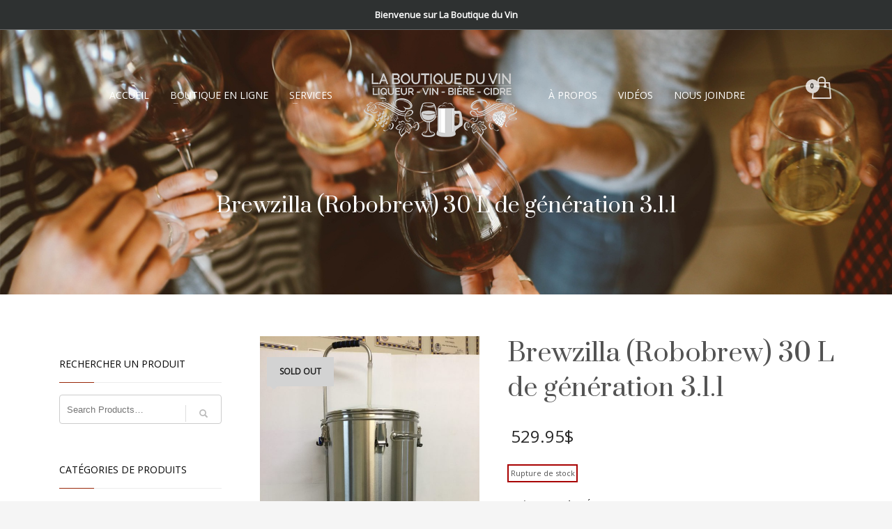

--- FILE ---
content_type: text/html; charset=UTF-8
request_url: https://laboutiqueduvinweb.com/boutique-en-ligne/brewzilla-30-l/
body_size: 109112
content:
<!DOCTYPE html>
<html lang="fr-FR">
<head>
<meta charset="UTF-8"/>
<meta name="twitter:widgets:csp" content="on"/>
<link rel="profile" href="http://gmpg.org/xfn/11"/>
<link rel="pingback" href="https://laboutiqueduvinweb.com/xmlrpc.php"/>

<link rel="dns-prefetch" href="//cdn.hu-manity.co" />
		<!-- Cookie Compliance -->
		<script type="text/javascript">var huOptions = {"appID":"laboutiqueduvinwebcom-d5a408c","currentLanguage":"fr","blocking":false,"globalCookie":false,"isAdmin":false,"privacyConsent":true,"forms":[]};</script>
		<script type="text/javascript" src="https://cdn.hu-manity.co/hu-banner.min.js"></script><meta name='robots' content='index, follow, max-image-preview:large, max-snippet:-1, max-video-preview:-1' />

	<!-- This site is optimized with the Yoast SEO plugin v26.7 - https://yoast.com/wordpress/plugins/seo/ -->
	<title>Brewzilla (Robobrew) 30 L de génération 3.1.1 - La Boutique du vin et l&#039;Art de la bière</title>
	<link rel="canonical" href="https://laboutiqueduvinweb.com/boutique-en-ligne/brewzilla-30-l/" />
	<meta property="og:locale" content="fr_FR" />
	<meta property="og:type" content="article" />
	<meta property="og:title" content="Brewzilla (Robobrew) 30 L de génération 3.1.1 - La Boutique du vin et l&#039;Art de la bière" />
	<meta property="og:description" content="Appareil pour brasser tout grains jusqu&rsquo;à 25 L de moût de bière final. Économique et amélioré, génération 3.1. Pompe de recirculation, boitier de contrôle programmable, système de refroidissement à immersion, robinet de vidange. Acier inoxydable de grade 304. 120 volts, 1500 watts (éléments:1000 + 500 watts) Garantie 12 mois." />
	<meta property="og:url" content="https://laboutiqueduvinweb.com/boutique-en-ligne/brewzilla-30-l/" />
	<meta property="og:site_name" content="La Boutique du vin et l&#039;Art de la bière" />
	<meta property="article:publisher" content="https://www.facebook.com/LaBoutiqueDuVinWeb/" />
	<meta property="article:modified_time" content="2023-12-13T16:27:46+00:00" />
	<meta property="og:image" content="https://laboutiqueduvinweb.com/wp-content/uploads/2020/04/IMG_0864-Brewzilla-A-scaled-e1586609759233.jpg" />
	<meta property="og:image:width" content="1920" />
	<meta property="og:image:height" content="2560" />
	<meta property="og:image:type" content="image/jpeg" />
	<meta name="twitter:label1" content="Durée de lecture estimée" />
	<meta name="twitter:data1" content="1 minute" />
	<script type="application/ld+json" class="yoast-schema-graph">{"@context":"https://schema.org","@graph":[{"@type":"WebPage","@id":"https://laboutiqueduvinweb.com/boutique-en-ligne/brewzilla-30-l/","url":"https://laboutiqueduvinweb.com/boutique-en-ligne/brewzilla-30-l/","name":"Brewzilla (Robobrew) 30 L de génération 3.1.1 - La Boutique du vin et l&#039;Art de la bière","isPartOf":{"@id":"https://laboutiqueduvinweb.com/#website"},"primaryImageOfPage":{"@id":"https://laboutiqueduvinweb.com/boutique-en-ligne/brewzilla-30-l/#primaryimage"},"image":{"@id":"https://laboutiqueduvinweb.com/boutique-en-ligne/brewzilla-30-l/#primaryimage"},"thumbnailUrl":"https://laboutiqueduvinweb.com/wp-content/uploads/2020/04/IMG_0864-Brewzilla-A-scaled-e1586609759233.jpg","datePublished":"2020-04-11T13:05:07+00:00","dateModified":"2023-12-13T16:27:46+00:00","breadcrumb":{"@id":"https://laboutiqueduvinweb.com/boutique-en-ligne/brewzilla-30-l/#breadcrumb"},"inLanguage":"fr-FR","potentialAction":[{"@type":"ReadAction","target":["https://laboutiqueduvinweb.com/boutique-en-ligne/brewzilla-30-l/"]}]},{"@type":"ImageObject","inLanguage":"fr-FR","@id":"https://laboutiqueduvinweb.com/boutique-en-ligne/brewzilla-30-l/#primaryimage","url":"https://laboutiqueduvinweb.com/wp-content/uploads/2020/04/IMG_0864-Brewzilla-A-scaled-e1586609759233.jpg","contentUrl":"https://laboutiqueduvinweb.com/wp-content/uploads/2020/04/IMG_0864-Brewzilla-A-scaled-e1586609759233.jpg","width":1920,"height":2560},{"@type":"BreadcrumbList","@id":"https://laboutiqueduvinweb.com/boutique-en-ligne/brewzilla-30-l/#breadcrumb","itemListElement":[{"@type":"ListItem","position":1,"name":"Accueil","item":"https://laboutiqueduvinweb.com/"},{"@type":"ListItem","position":2,"name":"Boutique en ligne","item":"https://laboutiqueduvinweb.com/boutique-en-ligne/"},{"@type":"ListItem","position":3,"name":"Brewzilla (Robobrew) 30 L de génération 3.1.1"}]},{"@type":"WebSite","@id":"https://laboutiqueduvinweb.com/#website","url":"https://laboutiqueduvinweb.com/","name":"La Boutique du vin et l&#039;Art de la bière","description":"La passion de brasser de la bière et de faire du vin maison","publisher":{"@id":"https://laboutiqueduvinweb.com/#organization"},"potentialAction":[{"@type":"SearchAction","target":{"@type":"EntryPoint","urlTemplate":"https://laboutiqueduvinweb.com/?s={search_term_string}"},"query-input":{"@type":"PropertyValueSpecification","valueRequired":true,"valueName":"search_term_string"}}],"inLanguage":"fr-FR"},{"@type":"Organization","@id":"https://laboutiqueduvinweb.com/#organization","name":"La Boutique du Vin","url":"https://laboutiqueduvinweb.com/","logo":{"@type":"ImageObject","inLanguage":"fr-FR","@id":"https://laboutiqueduvinweb.com/#/schema/logo/image/","url":"https://laboutiqueduvinweb.com/wp-content/uploads/2020/01/logo-boutique-vin-blanc.png","contentUrl":"https://laboutiqueduvinweb.com/wp-content/uploads/2020/01/logo-boutique-vin-blanc.png","width":240,"height":120,"caption":"La Boutique du Vin"},"image":{"@id":"https://laboutiqueduvinweb.com/#/schema/logo/image/"},"sameAs":["https://www.facebook.com/LaBoutiqueDuVinWeb/","https://www.youtube.com/c/LaBoutiqueduVinweb"]}]}</script>
	<!-- / Yoast SEO plugin. -->


<link rel='dns-prefetch' href='//www.google.com' />
<link rel='dns-prefetch' href='//fonts.googleapis.com' />
<link rel="alternate" type="application/rss+xml" title="La Boutique du vin et l&#039;Art de la bière &raquo; Flux" href="https://laboutiqueduvinweb.com/feed/" />
<link rel="alternate" type="application/rss+xml" title="La Boutique du vin et l&#039;Art de la bière &raquo; Flux des commentaires" href="https://laboutiqueduvinweb.com/comments/feed/" />
<link rel="alternate" title="oEmbed (JSON)" type="application/json+oembed" href="https://laboutiqueduvinweb.com/wp-json/oembed/1.0/embed?url=https%3A%2F%2Flaboutiqueduvinweb.com%2Fboutique-en-ligne%2Fbrewzilla-30-l%2F" />
<link rel="alternate" title="oEmbed (XML)" type="text/xml+oembed" href="https://laboutiqueduvinweb.com/wp-json/oembed/1.0/embed?url=https%3A%2F%2Flaboutiqueduvinweb.com%2Fboutique-en-ligne%2Fbrewzilla-30-l%2F&#038;format=xml" />
<style id='wp-img-auto-sizes-contain-inline-css' type='text/css'>
img:is([sizes=auto i],[sizes^="auto," i]){contain-intrinsic-size:3000px 1500px}
/*# sourceURL=wp-img-auto-sizes-contain-inline-css */
</style>
<link rel='stylesheet' id='zn_all_g_fonts-css' href='//fonts.googleapis.com/css?family=Open+Sans%7CPrata&#038;ver=6.9' type='text/css' media='all' />
<style id='wp-emoji-styles-inline-css' type='text/css'>

	img.wp-smiley, img.emoji {
		display: inline !important;
		border: none !important;
		box-shadow: none !important;
		height: 1em !important;
		width: 1em !important;
		margin: 0 0.07em !important;
		vertical-align: -0.1em !important;
		background: none !important;
		padding: 0 !important;
	}
/*# sourceURL=wp-emoji-styles-inline-css */
</style>
<style id='wp-block-library-inline-css' type='text/css'>
:root{--wp-block-synced-color:#7a00df;--wp-block-synced-color--rgb:122,0,223;--wp-bound-block-color:var(--wp-block-synced-color);--wp-editor-canvas-background:#ddd;--wp-admin-theme-color:#007cba;--wp-admin-theme-color--rgb:0,124,186;--wp-admin-theme-color-darker-10:#006ba1;--wp-admin-theme-color-darker-10--rgb:0,107,160.5;--wp-admin-theme-color-darker-20:#005a87;--wp-admin-theme-color-darker-20--rgb:0,90,135;--wp-admin-border-width-focus:2px}@media (min-resolution:192dpi){:root{--wp-admin-border-width-focus:1.5px}}.wp-element-button{cursor:pointer}:root .has-very-light-gray-background-color{background-color:#eee}:root .has-very-dark-gray-background-color{background-color:#313131}:root .has-very-light-gray-color{color:#eee}:root .has-very-dark-gray-color{color:#313131}:root .has-vivid-green-cyan-to-vivid-cyan-blue-gradient-background{background:linear-gradient(135deg,#00d084,#0693e3)}:root .has-purple-crush-gradient-background{background:linear-gradient(135deg,#34e2e4,#4721fb 50%,#ab1dfe)}:root .has-hazy-dawn-gradient-background{background:linear-gradient(135deg,#faaca8,#dad0ec)}:root .has-subdued-olive-gradient-background{background:linear-gradient(135deg,#fafae1,#67a671)}:root .has-atomic-cream-gradient-background{background:linear-gradient(135deg,#fdd79a,#004a59)}:root .has-nightshade-gradient-background{background:linear-gradient(135deg,#330968,#31cdcf)}:root .has-midnight-gradient-background{background:linear-gradient(135deg,#020381,#2874fc)}:root{--wp--preset--font-size--normal:16px;--wp--preset--font-size--huge:42px}.has-regular-font-size{font-size:1em}.has-larger-font-size{font-size:2.625em}.has-normal-font-size{font-size:var(--wp--preset--font-size--normal)}.has-huge-font-size{font-size:var(--wp--preset--font-size--huge)}.has-text-align-center{text-align:center}.has-text-align-left{text-align:left}.has-text-align-right{text-align:right}.has-fit-text{white-space:nowrap!important}#end-resizable-editor-section{display:none}.aligncenter{clear:both}.items-justified-left{justify-content:flex-start}.items-justified-center{justify-content:center}.items-justified-right{justify-content:flex-end}.items-justified-space-between{justify-content:space-between}.screen-reader-text{border:0;clip-path:inset(50%);height:1px;margin:-1px;overflow:hidden;padding:0;position:absolute;width:1px;word-wrap:normal!important}.screen-reader-text:focus{background-color:#ddd;clip-path:none;color:#444;display:block;font-size:1em;height:auto;left:5px;line-height:normal;padding:15px 23px 14px;text-decoration:none;top:5px;width:auto;z-index:100000}html :where(.has-border-color){border-style:solid}html :where([style*=border-top-color]){border-top-style:solid}html :where([style*=border-right-color]){border-right-style:solid}html :where([style*=border-bottom-color]){border-bottom-style:solid}html :where([style*=border-left-color]){border-left-style:solid}html :where([style*=border-width]){border-style:solid}html :where([style*=border-top-width]){border-top-style:solid}html :where([style*=border-right-width]){border-right-style:solid}html :where([style*=border-bottom-width]){border-bottom-style:solid}html :where([style*=border-left-width]){border-left-style:solid}html :where(img[class*=wp-image-]){height:auto;max-width:100%}:where(figure){margin:0 0 1em}html :where(.is-position-sticky){--wp-admin--admin-bar--position-offset:var(--wp-admin--admin-bar--height,0px)}@media screen and (max-width:600px){html :where(.is-position-sticky){--wp-admin--admin-bar--position-offset:0px}}

/*# sourceURL=wp-block-library-inline-css */
</style><link rel='stylesheet' id='wc-blocks-style-css' href='https://laboutiqueduvinweb.com/wp-content/plugins/woocommerce/assets/client/blocks/wc-blocks.css?ver=wc-10.4.3' type='text/css' media='all' />
<style id='global-styles-inline-css' type='text/css'>
:root{--wp--preset--aspect-ratio--square: 1;--wp--preset--aspect-ratio--4-3: 4/3;--wp--preset--aspect-ratio--3-4: 3/4;--wp--preset--aspect-ratio--3-2: 3/2;--wp--preset--aspect-ratio--2-3: 2/3;--wp--preset--aspect-ratio--16-9: 16/9;--wp--preset--aspect-ratio--9-16: 9/16;--wp--preset--color--black: #000000;--wp--preset--color--cyan-bluish-gray: #abb8c3;--wp--preset--color--white: #ffffff;--wp--preset--color--pale-pink: #f78da7;--wp--preset--color--vivid-red: #cf2e2e;--wp--preset--color--luminous-vivid-orange: #ff6900;--wp--preset--color--luminous-vivid-amber: #fcb900;--wp--preset--color--light-green-cyan: #7bdcb5;--wp--preset--color--vivid-green-cyan: #00d084;--wp--preset--color--pale-cyan-blue: #8ed1fc;--wp--preset--color--vivid-cyan-blue: #0693e3;--wp--preset--color--vivid-purple: #9b51e0;--wp--preset--gradient--vivid-cyan-blue-to-vivid-purple: linear-gradient(135deg,rgb(6,147,227) 0%,rgb(155,81,224) 100%);--wp--preset--gradient--light-green-cyan-to-vivid-green-cyan: linear-gradient(135deg,rgb(122,220,180) 0%,rgb(0,208,130) 100%);--wp--preset--gradient--luminous-vivid-amber-to-luminous-vivid-orange: linear-gradient(135deg,rgb(252,185,0) 0%,rgb(255,105,0) 100%);--wp--preset--gradient--luminous-vivid-orange-to-vivid-red: linear-gradient(135deg,rgb(255,105,0) 0%,rgb(207,46,46) 100%);--wp--preset--gradient--very-light-gray-to-cyan-bluish-gray: linear-gradient(135deg,rgb(238,238,238) 0%,rgb(169,184,195) 100%);--wp--preset--gradient--cool-to-warm-spectrum: linear-gradient(135deg,rgb(74,234,220) 0%,rgb(151,120,209) 20%,rgb(207,42,186) 40%,rgb(238,44,130) 60%,rgb(251,105,98) 80%,rgb(254,248,76) 100%);--wp--preset--gradient--blush-light-purple: linear-gradient(135deg,rgb(255,206,236) 0%,rgb(152,150,240) 100%);--wp--preset--gradient--blush-bordeaux: linear-gradient(135deg,rgb(254,205,165) 0%,rgb(254,45,45) 50%,rgb(107,0,62) 100%);--wp--preset--gradient--luminous-dusk: linear-gradient(135deg,rgb(255,203,112) 0%,rgb(199,81,192) 50%,rgb(65,88,208) 100%);--wp--preset--gradient--pale-ocean: linear-gradient(135deg,rgb(255,245,203) 0%,rgb(182,227,212) 50%,rgb(51,167,181) 100%);--wp--preset--gradient--electric-grass: linear-gradient(135deg,rgb(202,248,128) 0%,rgb(113,206,126) 100%);--wp--preset--gradient--midnight: linear-gradient(135deg,rgb(2,3,129) 0%,rgb(40,116,252) 100%);--wp--preset--font-size--small: 13px;--wp--preset--font-size--medium: 20px;--wp--preset--font-size--large: 36px;--wp--preset--font-size--x-large: 42px;--wp--preset--spacing--20: 0.44rem;--wp--preset--spacing--30: 0.67rem;--wp--preset--spacing--40: 1rem;--wp--preset--spacing--50: 1.5rem;--wp--preset--spacing--60: 2.25rem;--wp--preset--spacing--70: 3.38rem;--wp--preset--spacing--80: 5.06rem;--wp--preset--shadow--natural: 6px 6px 9px rgba(0, 0, 0, 0.2);--wp--preset--shadow--deep: 12px 12px 50px rgba(0, 0, 0, 0.4);--wp--preset--shadow--sharp: 6px 6px 0px rgba(0, 0, 0, 0.2);--wp--preset--shadow--outlined: 6px 6px 0px -3px rgb(255, 255, 255), 6px 6px rgb(0, 0, 0);--wp--preset--shadow--crisp: 6px 6px 0px rgb(0, 0, 0);}:where(.is-layout-flex){gap: 0.5em;}:where(.is-layout-grid){gap: 0.5em;}body .is-layout-flex{display: flex;}.is-layout-flex{flex-wrap: wrap;align-items: center;}.is-layout-flex > :is(*, div){margin: 0;}body .is-layout-grid{display: grid;}.is-layout-grid > :is(*, div){margin: 0;}:where(.wp-block-columns.is-layout-flex){gap: 2em;}:where(.wp-block-columns.is-layout-grid){gap: 2em;}:where(.wp-block-post-template.is-layout-flex){gap: 1.25em;}:where(.wp-block-post-template.is-layout-grid){gap: 1.25em;}.has-black-color{color: var(--wp--preset--color--black) !important;}.has-cyan-bluish-gray-color{color: var(--wp--preset--color--cyan-bluish-gray) !important;}.has-white-color{color: var(--wp--preset--color--white) !important;}.has-pale-pink-color{color: var(--wp--preset--color--pale-pink) !important;}.has-vivid-red-color{color: var(--wp--preset--color--vivid-red) !important;}.has-luminous-vivid-orange-color{color: var(--wp--preset--color--luminous-vivid-orange) !important;}.has-luminous-vivid-amber-color{color: var(--wp--preset--color--luminous-vivid-amber) !important;}.has-light-green-cyan-color{color: var(--wp--preset--color--light-green-cyan) !important;}.has-vivid-green-cyan-color{color: var(--wp--preset--color--vivid-green-cyan) !important;}.has-pale-cyan-blue-color{color: var(--wp--preset--color--pale-cyan-blue) !important;}.has-vivid-cyan-blue-color{color: var(--wp--preset--color--vivid-cyan-blue) !important;}.has-vivid-purple-color{color: var(--wp--preset--color--vivid-purple) !important;}.has-black-background-color{background-color: var(--wp--preset--color--black) !important;}.has-cyan-bluish-gray-background-color{background-color: var(--wp--preset--color--cyan-bluish-gray) !important;}.has-white-background-color{background-color: var(--wp--preset--color--white) !important;}.has-pale-pink-background-color{background-color: var(--wp--preset--color--pale-pink) !important;}.has-vivid-red-background-color{background-color: var(--wp--preset--color--vivid-red) !important;}.has-luminous-vivid-orange-background-color{background-color: var(--wp--preset--color--luminous-vivid-orange) !important;}.has-luminous-vivid-amber-background-color{background-color: var(--wp--preset--color--luminous-vivid-amber) !important;}.has-light-green-cyan-background-color{background-color: var(--wp--preset--color--light-green-cyan) !important;}.has-vivid-green-cyan-background-color{background-color: var(--wp--preset--color--vivid-green-cyan) !important;}.has-pale-cyan-blue-background-color{background-color: var(--wp--preset--color--pale-cyan-blue) !important;}.has-vivid-cyan-blue-background-color{background-color: var(--wp--preset--color--vivid-cyan-blue) !important;}.has-vivid-purple-background-color{background-color: var(--wp--preset--color--vivid-purple) !important;}.has-black-border-color{border-color: var(--wp--preset--color--black) !important;}.has-cyan-bluish-gray-border-color{border-color: var(--wp--preset--color--cyan-bluish-gray) !important;}.has-white-border-color{border-color: var(--wp--preset--color--white) !important;}.has-pale-pink-border-color{border-color: var(--wp--preset--color--pale-pink) !important;}.has-vivid-red-border-color{border-color: var(--wp--preset--color--vivid-red) !important;}.has-luminous-vivid-orange-border-color{border-color: var(--wp--preset--color--luminous-vivid-orange) !important;}.has-luminous-vivid-amber-border-color{border-color: var(--wp--preset--color--luminous-vivid-amber) !important;}.has-light-green-cyan-border-color{border-color: var(--wp--preset--color--light-green-cyan) !important;}.has-vivid-green-cyan-border-color{border-color: var(--wp--preset--color--vivid-green-cyan) !important;}.has-pale-cyan-blue-border-color{border-color: var(--wp--preset--color--pale-cyan-blue) !important;}.has-vivid-cyan-blue-border-color{border-color: var(--wp--preset--color--vivid-cyan-blue) !important;}.has-vivid-purple-border-color{border-color: var(--wp--preset--color--vivid-purple) !important;}.has-vivid-cyan-blue-to-vivid-purple-gradient-background{background: var(--wp--preset--gradient--vivid-cyan-blue-to-vivid-purple) !important;}.has-light-green-cyan-to-vivid-green-cyan-gradient-background{background: var(--wp--preset--gradient--light-green-cyan-to-vivid-green-cyan) !important;}.has-luminous-vivid-amber-to-luminous-vivid-orange-gradient-background{background: var(--wp--preset--gradient--luminous-vivid-amber-to-luminous-vivid-orange) !important;}.has-luminous-vivid-orange-to-vivid-red-gradient-background{background: var(--wp--preset--gradient--luminous-vivid-orange-to-vivid-red) !important;}.has-very-light-gray-to-cyan-bluish-gray-gradient-background{background: var(--wp--preset--gradient--very-light-gray-to-cyan-bluish-gray) !important;}.has-cool-to-warm-spectrum-gradient-background{background: var(--wp--preset--gradient--cool-to-warm-spectrum) !important;}.has-blush-light-purple-gradient-background{background: var(--wp--preset--gradient--blush-light-purple) !important;}.has-blush-bordeaux-gradient-background{background: var(--wp--preset--gradient--blush-bordeaux) !important;}.has-luminous-dusk-gradient-background{background: var(--wp--preset--gradient--luminous-dusk) !important;}.has-pale-ocean-gradient-background{background: var(--wp--preset--gradient--pale-ocean) !important;}.has-electric-grass-gradient-background{background: var(--wp--preset--gradient--electric-grass) !important;}.has-midnight-gradient-background{background: var(--wp--preset--gradient--midnight) !important;}.has-small-font-size{font-size: var(--wp--preset--font-size--small) !important;}.has-medium-font-size{font-size: var(--wp--preset--font-size--medium) !important;}.has-large-font-size{font-size: var(--wp--preset--font-size--large) !important;}.has-x-large-font-size{font-size: var(--wp--preset--font-size--x-large) !important;}
/*# sourceURL=global-styles-inline-css */
</style>

<style id='classic-theme-styles-inline-css' type='text/css'>
/*! This file is auto-generated */
.wp-block-button__link{color:#fff;background-color:#32373c;border-radius:9999px;box-shadow:none;text-decoration:none;padding:calc(.667em + 2px) calc(1.333em + 2px);font-size:1.125em}.wp-block-file__button{background:#32373c;color:#fff;text-decoration:none}
/*# sourceURL=/wp-includes/css/classic-themes.min.css */
</style>
<link rel='stylesheet' id='contact-form-7-css' href='https://laboutiqueduvinweb.com/wp-content/plugins/contact-form-7/includes/css/styles.css?ver=6.1.4' type='text/css' media='all' />
<link rel='stylesheet' id='hg-mailchimp-styles-css' href='https://laboutiqueduvinweb.com/wp-content/plugins/hogash-mailchimp/assets/css/hg-mailchimp.css?ver=1.0.0' type='text/css' media='all' />
<link rel='stylesheet' id='photoswipe-css' href='https://laboutiqueduvinweb.com/wp-content/plugins/woocommerce/assets/css/photoswipe/photoswipe.min.css?ver=10.4.3' type='text/css' media='all' />
<link rel='stylesheet' id='photoswipe-default-skin-css' href='https://laboutiqueduvinweb.com/wp-content/plugins/woocommerce/assets/css/photoswipe/default-skin/default-skin.min.css?ver=10.4.3' type='text/css' media='all' />
<link rel='stylesheet' id='woocommerce-layout-css' href='https://laboutiqueduvinweb.com/wp-content/plugins/woocommerce/assets/css/woocommerce-layout.css?ver=10.4.3' type='text/css' media='all' />
<link rel='stylesheet' id='woocommerce-smallscreen-css' href='https://laboutiqueduvinweb.com/wp-content/plugins/woocommerce/assets/css/woocommerce-smallscreen.css?ver=10.4.3' type='text/css' media='only screen and (max-width: 767px)' />
<link rel='stylesheet' id='woocommerce-general-css' href='https://laboutiqueduvinweb.com/wp-content/plugins/woocommerce/assets/css/woocommerce.css?ver=10.4.3' type='text/css' media='all' />
<style id='woocommerce-inline-inline-css' type='text/css'>
.woocommerce form .form-row .required { visibility: visible; }
/*# sourceURL=woocommerce-inline-inline-css */
</style>
<link rel='stylesheet' id='kallyas-styles-css' href='https://laboutiqueduvinweb.com/wp-content/themes/kallyas/style.css?ver=4.23.0' type='text/css' media='all' />
<link rel='stylesheet' id='th-bootstrap-styles-css' href='https://laboutiqueduvinweb.com/wp-content/themes/kallyas/css/bootstrap.min.css?ver=4.23.0' type='text/css' media='all' />
<link rel='stylesheet' id='th-theme-template-styles-css' href='https://laboutiqueduvinweb.com/wp-content/themes/kallyas/css/template.min.css?ver=4.23.0' type='text/css' media='all' />
<link rel='stylesheet' id='woocommerce-overrides-css' href='https://laboutiqueduvinweb.com/wp-content/themes/kallyas/css/plugins/kl-woocommerce.css?ver=4.23.0' type='text/css' media='all' />
<link rel='stylesheet' id='zion-frontend-css' href='https://laboutiqueduvinweb.com/wp-content/themes/kallyas/framework/zion-builder/assets/css/znb_frontend.css?ver=1.3.0' type='text/css' media='all' />
<link rel='stylesheet' id='7240-layout.css-css' href='https://laboutiqueduvinweb.com/wp-content/uploads/zion-builder/cache/7240-layout.css?ver=3baf883a51d592b5f29e84df2e451418' type='text/css' media='all' />
<link rel='stylesheet' id='th-theme-print-stylesheet-css' href='https://laboutiqueduvinweb.com/wp-content/themes/kallyas/css/print.css?ver=4.23.0' type='text/css' media='print' />
<link rel='stylesheet' id='th-theme-options-styles-css' href='//laboutiqueduvinweb.com/wp-content/uploads/zn_dynamic.css?ver=1767966589' type='text/css' media='all' />
<script type="text/javascript" src="https://laboutiqueduvinweb.com/wp-includes/js/jquery/jquery.min.js?ver=3.7.1" id="jquery-core-js"></script>
<script type="text/javascript" src="https://laboutiqueduvinweb.com/wp-includes/js/jquery/jquery-migrate.min.js?ver=3.4.1" id="jquery-migrate-js"></script>
<script type="text/javascript" src="https://laboutiqueduvinweb.com/wp-content/plugins/recaptcha-woo/js/rcfwc.js?ver=1.0" id="rcfwc-js-js" defer="defer" data-wp-strategy="defer"></script>
<script type="text/javascript" src="https://www.google.com/recaptcha/api.js?hl=fr_FR" id="recaptcha-js" defer="defer" data-wp-strategy="defer"></script>
<script type="text/javascript" src="https://laboutiqueduvinweb.com/wp-content/plugins/woocommerce/assets/js/jquery-blockui/jquery.blockUI.min.js?ver=2.7.0-wc.10.4.3" id="wc-jquery-blockui-js" defer="defer" data-wp-strategy="defer"></script>
<script type="text/javascript" id="wc-add-to-cart-js-extra">
/* <![CDATA[ */
var wc_add_to_cart_params = {"ajax_url":"/wp-admin/admin-ajax.php","wc_ajax_url":"/?wc-ajax=%%endpoint%%","i18n_view_cart":"Voir le panier","cart_url":"https://laboutiqueduvinweb.com/cart/","is_cart":"","cart_redirect_after_add":"no"};
//# sourceURL=wc-add-to-cart-js-extra
/* ]]> */
</script>
<script type="text/javascript" src="https://laboutiqueduvinweb.com/wp-content/plugins/woocommerce/assets/js/frontend/add-to-cart.min.js?ver=10.4.3" id="wc-add-to-cart-js" defer="defer" data-wp-strategy="defer"></script>
<script type="text/javascript" src="https://laboutiqueduvinweb.com/wp-content/plugins/woocommerce/assets/js/photoswipe/photoswipe.min.js?ver=4.1.1-wc.10.4.3" id="wc-photoswipe-js" defer="defer" data-wp-strategy="defer"></script>
<script type="text/javascript" src="https://laboutiqueduvinweb.com/wp-content/plugins/woocommerce/assets/js/photoswipe/photoswipe-ui-default.min.js?ver=4.1.1-wc.10.4.3" id="wc-photoswipe-ui-default-js" defer="defer" data-wp-strategy="defer"></script>
<script type="text/javascript" id="wc-single-product-js-extra">
/* <![CDATA[ */
var wc_single_product_params = {"i18n_required_rating_text":"Veuillez s\u00e9lectionner une note","i18n_rating_options":["1\u00a0\u00e9toile sur 5","2\u00a0\u00e9toiles sur 5","3\u00a0\u00e9toiles sur 5","4\u00a0\u00e9toiles sur 5","5\u00a0\u00e9toiles sur 5"],"i18n_product_gallery_trigger_text":"Voir la galerie d\u2019images en plein \u00e9cran","review_rating_required":"yes","flexslider":{"rtl":false,"animation":"slide","smoothHeight":true,"directionNav":false,"controlNav":"thumbnails","slideshow":false,"animationSpeed":500,"animationLoop":false,"allowOneSlide":false},"zoom_enabled":"","zoom_options":[],"photoswipe_enabled":"1","photoswipe_options":{"shareEl":false,"closeOnScroll":false,"history":false,"hideAnimationDuration":0,"showAnimationDuration":0},"flexslider_enabled":""};
//# sourceURL=wc-single-product-js-extra
/* ]]> */
</script>
<script type="text/javascript" src="https://laboutiqueduvinweb.com/wp-content/plugins/woocommerce/assets/js/frontend/single-product.min.js?ver=10.4.3" id="wc-single-product-js" defer="defer" data-wp-strategy="defer"></script>
<script type="text/javascript" src="https://laboutiqueduvinweb.com/wp-content/plugins/woocommerce/assets/js/js-cookie/js.cookie.min.js?ver=2.1.4-wc.10.4.3" id="wc-js-cookie-js" defer="defer" data-wp-strategy="defer"></script>
<script type="text/javascript" id="woocommerce-js-extra">
/* <![CDATA[ */
var woocommerce_params = {"ajax_url":"/wp-admin/admin-ajax.php","wc_ajax_url":"/?wc-ajax=%%endpoint%%","i18n_password_show":"Afficher le mot de passe","i18n_password_hide":"Masquer le mot de passe"};
//# sourceURL=woocommerce-js-extra
/* ]]> */
</script>
<script type="text/javascript" src="https://laboutiqueduvinweb.com/wp-content/plugins/woocommerce/assets/js/frontend/woocommerce.min.js?ver=10.4.3" id="woocommerce-js" defer="defer" data-wp-strategy="defer"></script>
<script type="text/javascript" id="wc-cart-fragments-js-extra">
/* <![CDATA[ */
var wc_cart_fragments_params = {"ajax_url":"/wp-admin/admin-ajax.php","wc_ajax_url":"/?wc-ajax=%%endpoint%%","cart_hash_key":"wc_cart_hash_39a41d941fc8ca6d009da048b5b19c8f","fragment_name":"wc_fragments_39a41d941fc8ca6d009da048b5b19c8f","request_timeout":"5000"};
//# sourceURL=wc-cart-fragments-js-extra
/* ]]> */
</script>
<script type="text/javascript" src="https://laboutiqueduvinweb.com/wp-content/plugins/woocommerce/assets/js/frontend/cart-fragments.min.js?ver=10.4.3" id="wc-cart-fragments-js" defer="defer" data-wp-strategy="defer"></script>
<link rel="https://api.w.org/" href="https://laboutiqueduvinweb.com/wp-json/" /><link rel="alternate" title="JSON" type="application/json" href="https://laboutiqueduvinweb.com/wp-json/wp/v2/product/7240" /><link rel="EditURI" type="application/rsd+xml" title="RSD" href="https://laboutiqueduvinweb.com/xmlrpc.php?rsd" />
<meta name="generator" content="WordPress 6.9" />
<meta name="generator" content="WooCommerce 10.4.3" />
<link rel='shortlink' href='https://laboutiqueduvinweb.com/?p=7240' />
		<meta name="theme-color"
				content="#992708">
				<meta name="viewport" content="width=device-width, initial-scale=1, maximum-scale=1"/>
		
		<!--[if lte IE 8]>
		<script type="text/javascript">
			var $buoop = {
				vs: {i: 10, f: 25, o: 12.1, s: 7, n: 9}
			};

			$buoop.ol = window.onload;

			window.onload = function () {
				try {
					if ($buoop.ol) {
						$buoop.ol()
					}
				}
				catch (e) {
				}

				var e = document.createElement("script");
				e.setAttribute("type", "text/javascript");
				e.setAttribute("src", "https://browser-update.org/update.js");
				document.body.appendChild(e);
			};
		</script>
		<![endif]-->

		<!-- for IE6-8 support of HTML5 elements -->
		<!--[if lt IE 9]>
		<script src="//html5shim.googlecode.com/svn/trunk/html5.js"></script>
		<![endif]-->
		
	<!-- Fallback for animating in viewport -->
	<noscript>
		<style type="text/css" media="screen">
			.zn-animateInViewport {visibility: visible;}
		</style>
	</noscript>
		<noscript><style>.woocommerce-product-gallery{ opacity: 1 !important; }</style></noscript>
	<link rel="icon" href="https://laboutiqueduvinweb.com/wp-content/uploads/2020/03/cropped-favicon-32x32.png" sizes="32x32" />
<link rel="icon" href="https://laboutiqueduvinweb.com/wp-content/uploads/2020/03/cropped-favicon-192x192.png" sizes="192x192" />
<link rel="apple-touch-icon" href="https://laboutiqueduvinweb.com/wp-content/uploads/2020/03/cropped-favicon-180x180.png" />
<meta name="msapplication-TileImage" content="https://laboutiqueduvinweb.com/wp-content/uploads/2020/03/cropped-favicon-270x270.png" />
    <!-- Global site tag (gtag.js) - Google Analytics -->
<script async src="https://www.googletagmanager.com/gtag/js?id=UA-3734431-1"></script>
<script>
  window.dataLayer = window.dataLayer || [];
  function gtag(){dataLayer.push(arguments);}
  gtag('js', new Date());

  gtag('config', 'UA-3734431-1');
</script></head>

<body  class="wp-singular product-template-default single single-product postid-7240 wp-theme-kallyas theme-kallyas cookies-not-set woocommerce woocommerce-page woocommerce-no-js zn-wc-pages-classic kl-skin--light" itemscope="itemscope" itemtype="https://schema.org/WebPage" >
<div id="notify-bar"><strong>Bienvenue sur La Boutique du Vin</strong></div>

<div class="login_register_stuff"></div><!-- end login register stuff -->		<div id="fb-root"></div>
		<script>(function (d, s, id) {
			var js, fjs = d.getElementsByTagName(s)[0];
			if (d.getElementById(id)) {return;}
			js = d.createElement(s); js.id = id;
			js.src = "https://connect.facebook.net/en_US/sdk.js#xfbml=1&version=v3.0";
			fjs.parentNode.insertBefore(js, fjs);
		}(document, 'script', 'facebook-jssdk'));</script>
		

<div id="page_wrapper">

<header id="header" class="site-header  style13    header--no-stick headerstyle-xs--image_color  sticky-resize headerstyle--image_color site-header--absolute nav-th--light kl-center-menu sheader-sh--default"  data-original-sticky-textscheme="sh--default"  role="banner" itemscope="itemscope" itemtype="https://schema.org/WPHeader" >
		<div class="site-header-wrapper sticky-top-area">

		<div class="site-header-top-wrapper topbar-style--custom  sh--dark">

			<div class="siteheader-container topbar-full">

				

	
	<div class="fxb-row site-header-row site-header-top ">

		<div class='fxb-col fxb fxb-start-x fxb-center-y fxb-basis-auto site-header-col-left site-header-top-left'>
								</div>

		<div class='fxb-col fxb fxb-end-x fxb-center-y fxb-basis-auto site-header-col-right site-header-top-right'>
								</div>

	</div><!-- /.site-header-top -->

	

			</div>
		</div><!-- /.site-header-top-wrapper -->

		<div class="kl-top-header site-header-main-wrapper clearfix   header-no-bottom fxb-sm-wrap sh--default">

			<div class="container siteheader-container ">

				<div class='fxb-col fxb-basis-auto'>

					

<div class="fxb-row site-header-row site-header-main ">

	<div class='fxb-col fxb fxb-start-x fxb-center-y fxb-basis-auto fxb-grow-0  site-header-col-left site-header-main-left'>
					<ul class="sh-component topnav navLeft topnav--cart topnav-no-sc topnav-no-hdnav">
				<li class="drop topnav-drop topnav-li">
					
					<a id="mycartbtn" class="kl-cart-button topnav-item kl-cart--style2" href="https://laboutiqueduvinweb.com/cart/" title="View your shopping cart">
								<span class="kl-cart-icon xs-icon svg-cart" data-count="0">
			<svg xmlns="http://www.w3.org/2000/svg" width="28" height="32" viewBox="0 0 28 32" >
				<path class="svg-cart-icon" d="M26,8.91A1,1,0,0,0,25,8H20V6A6,6,0,1,0,8,6V8H3A1,1,0,0,0,2,8.91l-2,22A1,1,0,0,0,1,32H27a1,1,0,0,0,1-1.089ZM10,6a4,4,0,0,1,8,0V8H10V6ZM2.1,30L3.913,10H8v2.277a2,2,0,1,0,2,0V10h8v2.277a2,2,0,1,0,2,0V10h4.087L25.9,30H2.1Z"/>
			</svg>
		</span>
							</a>

					<div class="pPanel topnav-drop-panel topnav--cart-panel u-trans-all-2s">
						<div class="inner topnav-drop-panel-inner topnav--cart-panel-inner cart-container">
							<div class="widget_shopping_cart_content">No products in cart.</div>
						</div>
					</div>
				</li>
			</ul>
				</div>

	<div class='fxb-col fxb fxb-center-x fxb-center-y fxb-basis-auto site-header-col-center site-header-main-center'>
				<div id="logo-container" class="logo-container  hasHoverMe logosize--yes zn-original-logo">
			<!-- Logo -->
			<h3 class='site-logo logo ' id='logo'><a href='https://laboutiqueduvinweb.com/' class='site-logo-anch'><img class="logo-img site-logo-img" src="https://laboutiqueduvinweb.com/wp-content/uploads/2020/01/logo-boutique-vin-blanc.png"  alt="La Boutique du vin et l&#039;Art de la bière" title="La passion de brasser de la bière et de faire du vin maison" data-mobile-logo="https://laboutiqueduvinweb.com/wp-content/uploads/2020/01/logo-boutique-vin-blanc.png" /></a></h3>			<!-- InfoCard -->
					</div>

				<div class="sh-component main-menu-wrapper" role="navigation" itemscope="itemscope" itemtype="https://schema.org/SiteNavigationElement" >

					<div class="zn-res-menuwrapper">
			<a href="#" class="zn-res-trigger zn-menuBurger zn-menuBurger--3--s zn-menuBurger--anim1 " id="zn-res-trigger">
				<span></span>
				<span></span>
				<span></span>
			</a>
		</div><!-- end responsive menu -->
		<div id="main-menu" class="main-nav mainnav--sidepanel mainnav--active-bg mainnav--pointer-dash nav-mm--light zn_mega_wrapper "><ul id="menu-main-menu" class="main-menu main-menu-nav zn_mega_menu "><li id="menu-item-5687" class="main-menu-item menu-item menu-item-type-post_type menu-item-object-page menu-item-home menu-item-5687  main-menu-item-top  menu-item-even menu-item-depth-0"><a href="https://laboutiqueduvinweb.com/" class=" main-menu-link main-menu-link-top"><span>Accueil</span></a></li>
<li id="menu-item-5688" class="main-menu-item menu-item menu-item-type-post_type menu-item-object-page menu-item-has-children current_page_parent menu-item-5688  main-menu-item-top  menu-item-even menu-item-depth-0"><a href="https://laboutiqueduvinweb.com/boutique-en-ligne/" class=" main-menu-link main-menu-link-top"><span>Boutique en ligne</span></a>
<ul class="sub-menu clearfix">
	<li id="menu-item-5832" class="main-menu-item menu-item menu-item-type-taxonomy menu-item-object-product_cat current-product-ancestor current-menu-parent current-product-parent menu-item-has-children menu-item-5832  main-menu-item-sub  menu-item-odd menu-item-depth-1"><a href="https://laboutiqueduvinweb.com/categorie-produit/biere/" class=" main-menu-link main-menu-link-sub"><span>Bière</span></a>
	<ul class="sub-menu clearfix">
		<li id="menu-item-5842" class="main-menu-item menu-item menu-item-type-taxonomy menu-item-object-product_cat menu-item-5842  main-menu-item-sub main-menu-item-sub-sub menu-item-even menu-item-depth-2"><a href="https://laboutiqueduvinweb.com/categorie-produit/biere/accessoires/" class=" main-menu-link main-menu-link-sub"><span>Accessoires</span></a></li>
		<li id="menu-item-6114" class="main-menu-item menu-item menu-item-type-taxonomy menu-item-object-product_cat menu-item-has-children menu-item-6114  main-menu-item-sub main-menu-item-sub-sub menu-item-even menu-item-depth-2"><a href="https://laboutiqueduvinweb.com/categorie-produit/biere/ingredients-biere/" class=" main-menu-link main-menu-link-sub"><span>Ingrédients</span></a>
		<ul class="sub-menu clearfix">
			<li id="menu-item-6115" class="main-menu-item menu-item menu-item-type-taxonomy menu-item-object-product_cat menu-item-has-children menu-item-6115  main-menu-item-sub main-menu-item-sub-sub menu-item-odd menu-item-depth-3"><a href="https://laboutiqueduvinweb.com/categorie-produit/biere/ingredients-biere/additifs-de-brassage/" class=" main-menu-link main-menu-link-sub"><span>Additifs de brassage</span></a>
			<ul class="sub-menu clearfix">
				<li id="menu-item-6116" class="main-menu-item menu-item menu-item-type-taxonomy menu-item-object-product_cat menu-item-6116  main-menu-item-sub main-menu-item-sub-sub menu-item-even menu-item-depth-4"><a href="https://laboutiqueduvinweb.com/categorie-produit/biere/ingredients-biere/additifs-de-brassage/clarifiants/" class=" main-menu-link main-menu-link-sub"><span>Clarifiants</span></a></li>
				<li id="menu-item-6117" class="main-menu-item menu-item menu-item-type-taxonomy menu-item-object-product_cat menu-item-6117  main-menu-item-sub main-menu-item-sub-sub menu-item-even menu-item-depth-4"><a href="https://laboutiqueduvinweb.com/categorie-produit/biere/ingredients-biere/additifs-de-brassage/enzymes/" class=" main-menu-link main-menu-link-sub"><span>Enzymes</span></a></li>
				<li id="menu-item-6118" class="main-menu-item menu-item menu-item-type-taxonomy menu-item-object-product_cat menu-item-6118  main-menu-item-sub main-menu-item-sub-sub menu-item-even menu-item-depth-4"><a href="https://laboutiqueduvinweb.com/categorie-produit/biere/ingredients-biere/additifs-de-brassage/epices/" class=" main-menu-link main-menu-link-sub"><span>Épices</span></a></li>
				<li id="menu-item-6119" class="main-menu-item menu-item menu-item-type-taxonomy menu-item-object-product_cat menu-item-6119  main-menu-item-sub main-menu-item-sub-sub menu-item-even menu-item-depth-4"><a href="https://laboutiqueduvinweb.com/categorie-produit/biere/ingredients-biere/additifs-de-brassage/sucres-de-brassage/" class=" main-menu-link main-menu-link-sub"><span>Sucres de brassage</span></a></li>
			</ul>
</li>
			<li id="menu-item-5843" class="main-menu-item menu-item menu-item-type-taxonomy menu-item-object-product_cat menu-item-5843  main-menu-item-sub main-menu-item-sub-sub menu-item-odd menu-item-depth-3"><a href="https://laboutiqueduvinweb.com/categorie-produit/biere/ingredients-biere/eau-de-brassage-sur-place/" class=" main-menu-link main-menu-link-sub"><span>Eau de brassage (sur place)</span></a></li>
			<li id="menu-item-6125" class="main-menu-item menu-item menu-item-type-taxonomy menu-item-object-product_cat menu-item-6125  main-menu-item-sub main-menu-item-sub-sub menu-item-odd menu-item-depth-3"><a href="https://laboutiqueduvinweb.com/categorie-produit/biere/ingredients-biere/extraits-de-malt/" class=" main-menu-link main-menu-link-sub"><span>Extraits de Malt</span></a></li>
			<li id="menu-item-6120" class="main-menu-item menu-item menu-item-type-taxonomy menu-item-object-product_cat menu-item-6120  main-menu-item-sub main-menu-item-sub-sub menu-item-odd menu-item-depth-3"><a href="https://laboutiqueduvinweb.com/categorie-produit/biere/ingredients-biere/grains/" class=" main-menu-link main-menu-link-sub"><span>Grains</span></a></li>
			<li id="menu-item-6121" class="main-menu-item menu-item menu-item-type-taxonomy menu-item-object-product_cat menu-item-6121  main-menu-item-sub main-menu-item-sub-sub menu-item-odd menu-item-depth-3"><a href="https://laboutiqueduvinweb.com/categorie-produit/biere/ingredients-biere/houblons/" class=" main-menu-link main-menu-link-sub"><span>Houblons</span></a></li>
			<li id="menu-item-6122" class="main-menu-item menu-item menu-item-type-taxonomy menu-item-object-product_cat menu-item-has-children menu-item-6122  main-menu-item-sub main-menu-item-sub-sub menu-item-odd menu-item-depth-3"><a href="https://laboutiqueduvinweb.com/categorie-produit/biere/ingredients-biere/levures-biere/" class=" main-menu-link main-menu-link-sub"><span>Levures</span></a>
			<ul class="sub-menu clearfix">
				<li id="menu-item-6123" class="main-menu-item menu-item menu-item-type-taxonomy menu-item-object-product_cat menu-item-6123  main-menu-item-sub main-menu-item-sub-sub menu-item-even menu-item-depth-4"><a href="https://laboutiqueduvinweb.com/categorie-produit/biere/ingredients-biere/levures-biere/liquide/" class=" main-menu-link main-menu-link-sub"><span>Levure liquide</span></a></li>
				<li id="menu-item-6124" class="main-menu-item menu-item menu-item-type-taxonomy menu-item-object-product_cat menu-item-6124  main-menu-item-sub main-menu-item-sub-sub menu-item-even menu-item-depth-4"><a href="https://laboutiqueduvinweb.com/categorie-produit/biere/ingredients-biere/levures-biere/seche/" class=" main-menu-link main-menu-link-sub"><span>Levure sèche</span></a></li>
			</ul>
</li>
		</ul>
</li>
		<li id="menu-item-6110" class="main-menu-item menu-item menu-item-type-taxonomy menu-item-object-product_cat current-product-ancestor current-menu-parent current-product-parent menu-item-has-children menu-item-6110  main-menu-item-sub main-menu-item-sub-sub menu-item-even menu-item-depth-2"><a href="https://laboutiqueduvinweb.com/categorie-produit/biere/equipements/" class=" main-menu-link main-menu-link-sub"><span>Équipements</span></a>
		<ul class="sub-menu clearfix">
			<li id="menu-item-6111" class="main-menu-item menu-item menu-item-type-taxonomy menu-item-object-product_cat menu-item-6111  main-menu-item-sub main-menu-item-sub-sub menu-item-odd menu-item-depth-3"><a href="https://laboutiqueduvinweb.com/categorie-produit/biere/equipements/embouteillage/" class=" main-menu-link main-menu-link-sub"><span>Embouteillage</span></a></li>
			<li id="menu-item-6112" class="main-menu-item menu-item menu-item-type-taxonomy menu-item-object-product_cat menu-item-6112  main-menu-item-sub main-menu-item-sub-sub menu-item-odd menu-item-depth-3"><a href="https://laboutiqueduvinweb.com/categorie-produit/biere/equipements/equipements-de-brassage/" class=" main-menu-link main-menu-link-sub"><span>Équipements de brassage</span></a></li>
			<li id="menu-item-6113" class="main-menu-item menu-item menu-item-type-taxonomy menu-item-object-product_cat menu-item-6113  main-menu-item-sub main-menu-item-sub-sub menu-item-odd menu-item-depth-3"><a href="https://laboutiqueduvinweb.com/categorie-produit/biere/equipements/nettoyage/" class=" main-menu-link main-menu-link-sub"><span>Nettoyage</span></a></li>
		</ul>
</li>
		<li id="menu-item-5844" class="main-menu-item menu-item menu-item-type-taxonomy menu-item-object-product_cat menu-item-5844  main-menu-item-sub main-menu-item-sub-sub menu-item-even menu-item-depth-2"><a href="https://laboutiqueduvinweb.com/categorie-produit/biere/kegs/" class=" main-menu-link main-menu-link-sub"><span>Kegs</span></a></li>
		<li id="menu-item-6100" class="main-menu-item menu-item menu-item-type-taxonomy menu-item-object-product_cat menu-item-has-children menu-item-6100  main-menu-item-sub main-menu-item-sub-sub menu-item-even menu-item-depth-2"><a href="https://laboutiqueduvinweb.com/categorie-produit/biere/kits-de-brassage/" class=" main-menu-link main-menu-link-sub"><span>Kits de brassage</span></a>
		<ul class="sub-menu clearfix">
			<li id="menu-item-6108" class="main-menu-item menu-item menu-item-type-taxonomy menu-item-object-product_cat menu-item-6108  main-menu-item-sub main-menu-item-sub-sub menu-item-odd menu-item-depth-3"><a href="https://laboutiqueduvinweb.com/categorie-produit/biere/kits-de-brassage/kits-a-biere-best-case/" class=" main-menu-link main-menu-link-sub"><span>Kits à bière Best Case</span></a></li>
			<li id="menu-item-6107" class="main-menu-item menu-item menu-item-type-taxonomy menu-item-object-product_cat menu-item-6107  main-menu-item-sub main-menu-item-sub-sub menu-item-odd menu-item-depth-3"><a href="https://laboutiqueduvinweb.com/categorie-produit/biere/kits-de-brassage/kits-a-biere-festa-brew/" class=" main-menu-link main-menu-link-sub"><span>Kits à bière Festa Brew</span></a></li>
		</ul>
</li>
	</ul>
</li>
	<li id="menu-item-5833" class="main-menu-item menu-item menu-item-type-taxonomy menu-item-object-product_cat menu-item-has-children menu-item-5833  main-menu-item-sub  menu-item-odd menu-item-depth-1"><a href="https://laboutiqueduvinweb.com/categorie-produit/vin/" class=" main-menu-link main-menu-link-sub"><span>Vin</span></a>
	<ul class="sub-menu clearfix">
		<li id="menu-item-6797" class="main-menu-item menu-item menu-item-type-taxonomy menu-item-object-product_cat menu-item-has-children menu-item-6797  main-menu-item-sub main-menu-item-sub-sub menu-item-even menu-item-depth-2"><a href="https://laboutiqueduvinweb.com/categorie-produit/vin/trousses-a-vin/" class=" main-menu-link main-menu-link-sub"><span>Trousses à vin</span></a>
		<ul class="sub-menu clearfix">
			<li id="menu-item-11578" class="main-menu-item menu-item menu-item-type-taxonomy menu-item-object-product_cat menu-item-11578  main-menu-item-sub main-menu-item-sub-sub menu-item-odd menu-item-depth-3"><a href="https://laboutiqueduvinweb.com/categorie-produit/vin/trousses-a-vin/edition-vinifera-allgrape/" class=" main-menu-link main-menu-link-sub"><span>Édition Vinifera Allgrape</span><span class="zn-mega-new-item">NOUVEAU</span></a></li>
			<li id="menu-item-7683" class="main-menu-item menu-item menu-item-type-taxonomy menu-item-object-product_cat menu-item-7683  main-menu-item-sub main-menu-item-sub-sub menu-item-odd menu-item-depth-3"><a href="https://laboutiqueduvinweb.com/categorie-produit/vin/trousses-a-vin/signature-series/" class=" main-menu-link main-menu-link-sub"><span>Signature series</span></a></li>
			<li id="menu-item-7679" class="main-menu-item menu-item menu-item-type-taxonomy menu-item-object-product_cat menu-item-7679  main-menu-item-sub main-menu-item-sub-sub menu-item-odd menu-item-depth-3"><a href="https://laboutiqueduvinweb.com/categorie-produit/vin/trousses-a-vin/estate-series/" class=" main-menu-link main-menu-link-sub"><span>Estate series</span></a></li>
			<li id="menu-item-7681" class="main-menu-item menu-item menu-item-type-taxonomy menu-item-object-product_cat menu-item-7681  main-menu-item-sub main-menu-item-sub-sub menu-item-odd menu-item-depth-3"><a href="https://laboutiqueduvinweb.com/categorie-produit/vin/trousses-a-vin/original-series/" class=" main-menu-link main-menu-link-sub"><span>Original series</span></a></li>
			<li id="menu-item-7680" class="main-menu-item menu-item menu-item-type-taxonomy menu-item-object-product_cat menu-item-7680  main-menu-item-sub main-menu-item-sub-sub menu-item-odd menu-item-depth-3"><a href="https://laboutiqueduvinweb.com/categorie-produit/vin/trousses-a-vin/on-the-house/" class=" main-menu-link main-menu-link-sub"><span>On the House</span></a></li>
			<li id="menu-item-7686" class="main-menu-item menu-item menu-item-type-taxonomy menu-item-object-product_cat menu-item-7686  main-menu-item-sub main-menu-item-sub-sub menu-item-odd menu-item-depth-3"><a href="https://laboutiqueduvinweb.com/categorie-produit/vin/trousses-a-vin/niagara-mist-trousses-a-vin/" class=" main-menu-link main-menu-link-sub"><span>Niagara Mist</span></a></li>
			<li id="menu-item-6804" class="main-menu-item menu-item menu-item-type-taxonomy menu-item-object-product_cat menu-item-6804  main-menu-item-sub main-menu-item-sub-sub menu-item-odd menu-item-depth-3"><a href="https://laboutiqueduvinweb.com/categorie-produit/vin/trousses-a-vin/my-wine-co/" class=" main-menu-link main-menu-link-sub"><span>My Wine Co</span></a></li>
			<li id="menu-item-7682" class="main-menu-item menu-item menu-item-type-taxonomy menu-item-object-product_cat menu-item-7682  main-menu-item-sub main-menu-item-sub-sub menu-item-odd menu-item-depth-3"><a href="https://laboutiqueduvinweb.com/categorie-produit/vin/trousses-a-vin/private-reserve-winexpert/" class=" main-menu-link main-menu-link-sub"><span>Private Reserve-Winexpert</span></a></li>
			<li id="menu-item-7685" class="main-menu-item menu-item menu-item-type-taxonomy menu-item-object-product_cat menu-item-7685  main-menu-item-sub main-menu-item-sub-sub menu-item-odd menu-item-depth-3"><a href="https://laboutiqueduvinweb.com/categorie-produit/vin/trousses-a-vin/winexpert-reserve/" class=" main-menu-link main-menu-link-sub"><span>Winexpert Reserve</span></a></li>
			<li id="menu-item-7684" class="main-menu-item menu-item menu-item-type-taxonomy menu-item-object-product_cat menu-item-7684  main-menu-item-sub main-menu-item-sub-sub menu-item-odd menu-item-depth-3"><a href="https://laboutiqueduvinweb.com/categorie-produit/vin/trousses-a-vin/winexpert-classic/" class=" main-menu-link main-menu-link-sub"><span>Winexpert Classic</span></a></li>
			<li id="menu-item-6801" class="main-menu-item menu-item menu-item-type-taxonomy menu-item-object-product_cat menu-item-6801  main-menu-item-sub main-menu-item-sub-sub menu-item-odd menu-item-depth-3"><a href="https://laboutiqueduvinweb.com/categorie-produit/vin/trousses-a-vin/island-mist/" class=" main-menu-link main-menu-link-sub"><span>Island Mist</span></a></li>
			<li id="menu-item-6798" class="main-menu-item menu-item menu-item-type-taxonomy menu-item-object-product_cat menu-item-6798  main-menu-item-sub main-menu-item-sub-sub menu-item-odd menu-item-depth-3"><a href="https://laboutiqueduvinweb.com/categorie-produit/vin/trousses-a-vin/apres/" class=" main-menu-link main-menu-link-sub"><span>Après</span></a></li>
			<li id="menu-item-6802" class="main-menu-item menu-item menu-item-type-taxonomy menu-item-object-product_cat menu-item-6802  main-menu-item-sub main-menu-item-sub-sub menu-item-odd menu-item-depth-3"><a href="https://laboutiqueduvinweb.com/categorie-produit/vin/trousses-a-vin/loriginale-all-juice/" class=" main-menu-link main-menu-link-sub"><span>L&rsquo;Originale All Juice</span></a></li>
			<li id="menu-item-6805" class="main-menu-item menu-item menu-item-type-taxonomy menu-item-object-product_cat menu-item-6805  main-menu-item-sub main-menu-item-sub-sub menu-item-odd menu-item-depth-3"><a href="https://laboutiqueduvinweb.com/categorie-produit/vin/trousses-a-vin/vinifera-noble/" class=" main-menu-link main-menu-link-sub"><span>Vinifera Noble</span></a></li>
		</ul>
</li>
		<li id="menu-item-6094" class="main-menu-item menu-item menu-item-type-taxonomy menu-item-object-product_cat menu-item-has-children menu-item-6094  main-menu-item-sub main-menu-item-sub-sub menu-item-even menu-item-depth-2"><a href="https://laboutiqueduvinweb.com/categorie-produit/vin/levures-vin/" class=" main-menu-link main-menu-link-sub"><span>Levures</span></a>
		<ul class="sub-menu clearfix">
			<li id="menu-item-6095" class="main-menu-item menu-item menu-item-type-taxonomy menu-item-object-product_cat menu-item-6095  main-menu-item-sub main-menu-item-sub-sub menu-item-odd menu-item-depth-3"><a href="https://laboutiqueduvinweb.com/categorie-produit/vin/levures-vin/seche-vin/" class=" main-menu-link main-menu-link-sub"><span>Levure sèche</span></a></li>
		</ul>
</li>
	</ul>
</li>
	<li id="menu-item-6353" class="main-menu-item menu-item menu-item-type-taxonomy menu-item-object-product_cat menu-item-6353  main-menu-item-sub  menu-item-odd menu-item-depth-1"><a href="https://laboutiqueduvinweb.com/categorie-produit/alcool-fermentation/" class=" main-menu-link main-menu-link-sub"><span>Alcool/Fermentation</span></a></li>
	<li id="menu-item-6355" class="main-menu-item menu-item menu-item-type-taxonomy menu-item-object-product_cat menu-item-6355  main-menu-item-sub  menu-item-odd menu-item-depth-1"><a href="https://laboutiqueduvinweb.com/categorie-produit/autres-equipements/" class=" main-menu-link main-menu-link-sub"><span>Autres équipements</span></a></li>
	<li id="menu-item-6506" class="main-menu-item menu-item menu-item-type-taxonomy menu-item-object-product_cat menu-item-6506  main-menu-item-sub  menu-item-odd menu-item-depth-1"><a href="https://laboutiqueduvinweb.com/categorie-produit/trousse-de-cidre/" class=" main-menu-link main-menu-link-sub"><span>Trousse de cidre</span></a></li>
</ul>
</li>
<li id="menu-item-6133" class="main-menu-item menu-item menu-item-type-custom menu-item-object-custom menu-item-has-children menu-item-6133  main-menu-item-top  menu-item-even menu-item-depth-0"><a href="#" class=" main-menu-link main-menu-link-top"><span>Services</span></a>
<ul class="sub-menu clearfix">
	<li id="menu-item-6130" class="main-menu-item menu-item menu-item-type-post_type menu-item-object-page menu-item-6130  main-menu-item-sub  menu-item-odd menu-item-depth-1"><a href="https://laboutiqueduvinweb.com/atelier-de-formation/" class=" main-menu-link main-menu-link-sub"><span>Atelier de formation</span></a></li>
	<li id="menu-item-5858" class="main-menu-item menu-item menu-item-type-post_type menu-item-object-page menu-item-5858  main-menu-item-sub  menu-item-odd menu-item-depth-1"><a href="https://laboutiqueduvinweb.com/fabrication-sur-place/" class=" main-menu-link main-menu-link-sub"><span>Fabrication sur place</span></a></li>
	<li id="menu-item-10246" class="main-menu-item menu-item menu-item-type-post_type menu-item-object-page menu-item-10246  main-menu-item-sub  menu-item-odd menu-item-depth-1"><a href="https://laboutiqueduvinweb.com/service-de-mise-en-cannette-biere/" class=" main-menu-link main-menu-link-sub"><span>Service de mise en canette</span></a></li>
</ul>
</li>
<li id="menu-item-5955" class="main-menu-item menu-item menu-item-type-post_type menu-item-object-page menu-item-5955  main-menu-item-top  menu-item-even menu-item-depth-0"><a href="https://laboutiqueduvinweb.com/a-propos/" class=" main-menu-link main-menu-link-top"><span>À propos</span></a></li>
<li id="menu-item-6022" class="main-menu-item menu-item menu-item-type-post_type menu-item-object-page menu-item-6022  main-menu-item-top  menu-item-even menu-item-depth-0"><a href="https://laboutiqueduvinweb.com/videos/" class=" main-menu-link main-menu-link-top"><span>Vidéos</span></a></li>
<li id="menu-item-5683" class="main-menu-item menu-item menu-item-type-post_type menu-item-object-page menu-item-5683  main-menu-item-top  menu-item-even menu-item-depth-0"><a href="https://laboutiqueduvinweb.com/nous-joindre/" class=" main-menu-link main-menu-link-top"><span>Nous joindre</span></a></li>
</ul></div>		</div>
		<!-- end main_menu -->
			</div>

	<div class='fxb-col fxb fxb-end-x fxb-center-y fxb-basis-auto fxb-grow-0  site-header-col-right site-header-main-right'>

		<div class='fxb-col fxb fxb-end-x fxb-center-y fxb-basis-auto fxb-grow-0  site-header-main-right-top'>
								</div>

		
	</div>

</div><!-- /.site-header-main -->


				</div>

							</div><!-- /.siteheader-container -->

		</div><!-- /.site-header-main-wrapper -->

		

	</div><!-- /.site-header-wrapper -->
	</header>

	<div id="page_header" class="page-subheader page-subheader--auto page-subheader--inherit-hp uh_zn_def_header_style  psubhead-stheader--absolute sh-titles--center sh-tcolor--light">

    <div class="bgback"></div>

    
    <div class="th-sparkles"></div>

    <!-- DEFAULT HEADER STYLE -->
    <div class="ph-content-wrap">
        <div class="ph-content-v-center">
            <div>
                <div class="container">
                    <div class="row">
                        
                                                <div class="col-sm-12">
                            <div class="subheader-titles">
                                <h2 class="subheader-maintitle" itemprop="headline" >Brewzilla (Robobrew) 30 L de génération 3.1.1</h2>                            </div>
                        </div>
                                            </div>
                    <!-- end row -->
                </div>
            </div>
        </div>
    </div>
    <div class="zn_header_bottom_style"></div></div>
			<section id="content" class="site-content shop_page">
				<div class="container">
					<div class="row">
						<div class="left_sidebar col-sm-8 col-md-9  col-md-push-3  ">
			
					
			<div class="woocommerce-notices-wrapper"></div><div id="product-7240" class="prodpage-classic product type-product post-7240 status-publish first outofstock product_cat-biere product_cat-equipements has-post-thumbnail taxable shipping-taxable purchasable product-type-simple">

	<div class="row product-page clearfix"><div class="single_product_main_image col-sm-5">	<div class="zn_badge_container">
		<span class="zn_badge_soldout">SOLD OUT</span>	</div>
	<div class="woocommerce-product-gallery woocommerce-product-gallery--with-images woocommerce-product-gallery--columns-4 images" data-columns="4" style="opacity: 0; transition: opacity .25s ease-in-out;">
	<div class="woocommerce-product-gallery__wrapper">
		<div data-thumb="https://laboutiqueduvinweb.com/wp-content/uploads/2020/04/IMG_0864-Brewzilla-A-scaled-e1586609759233-100x100.jpg" data-thumb-alt="Brewzilla (Robobrew) 30 L de génération 3.1.1" data-thumb-srcset="https://laboutiqueduvinweb.com/wp-content/uploads/2020/04/IMG_0864-Brewzilla-A-scaled-e1586609759233-100x100.jpg 100w, https://laboutiqueduvinweb.com/wp-content/uploads/2020/04/IMG_0864-Brewzilla-A-scaled-e1586609759233-150x150.jpg 150w, https://laboutiqueduvinweb.com/wp-content/uploads/2020/04/IMG_0864-Brewzilla-A-scaled-e1586609759233-300x300.jpg 300w"  data-thumb-sizes="(max-width: 100px) 100vw, 100px" class="woocommerce-product-gallery__image"><a href="https://laboutiqueduvinweb.com/wp-content/uploads/2020/04/IMG_0864-Brewzilla-A-scaled-e1586609759233.jpg"><img width="600" height="800" src="https://laboutiqueduvinweb.com/wp-content/uploads/2020/04/IMG_0864-Brewzilla-A-scaled-e1586609759233-600x800.jpg" class="wp-post-image" alt="Brewzilla (Robobrew) 30 L de génération 3.1.1" data-caption="" data-src="https://laboutiqueduvinweb.com/wp-content/uploads/2020/04/IMG_0864-Brewzilla-A-scaled-e1586609759233.jpg" data-large_image="https://laboutiqueduvinweb.com/wp-content/uploads/2020/04/IMG_0864-Brewzilla-A-scaled-e1586609759233.jpg" data-large_image_width="1920" data-large_image_height="2560" decoding="async" fetchpriority="high" srcset="https://laboutiqueduvinweb.com/wp-content/uploads/2020/04/IMG_0864-Brewzilla-A-scaled-e1586609759233-600x800.jpg 600w, https://laboutiqueduvinweb.com/wp-content/uploads/2020/04/IMG_0864-Brewzilla-A-scaled-e1586609759233-225x300.jpg 225w, https://laboutiqueduvinweb.com/wp-content/uploads/2020/04/IMG_0864-Brewzilla-A-scaled-e1586609759233-768x1024.jpg 768w, https://laboutiqueduvinweb.com/wp-content/uploads/2020/04/IMG_0864-Brewzilla-A-scaled-e1586609759233-1152x1536.jpg 1152w, https://laboutiqueduvinweb.com/wp-content/uploads/2020/04/IMG_0864-Brewzilla-A-scaled-e1586609759233-1536x2048.jpg 1536w, https://laboutiqueduvinweb.com/wp-content/uploads/2020/04/IMG_0864-Brewzilla-A-scaled-e1586609759233-140x187.jpg 140w, https://laboutiqueduvinweb.com/wp-content/uploads/2020/04/IMG_0864-Brewzilla-A-scaled-e1586609759233-1170x1560.jpg 1170w, https://laboutiqueduvinweb.com/wp-content/uploads/2020/04/IMG_0864-Brewzilla-A-scaled-e1586609759233.jpg 1920w" sizes="(max-width: 600px) 100vw, 600px" /></a></div><div data-thumb="https://laboutiqueduvinweb.com/wp-content/uploads/2019/11/1512402456-14806400dome-100x100.png" data-thumb-alt="Brewzilla (Robobrew) 30 L de génération 3.1.1 – Image 2" data-thumb-srcset="https://laboutiqueduvinweb.com/wp-content/uploads/2019/11/1512402456-14806400dome-100x100.png 100w, https://laboutiqueduvinweb.com/wp-content/uploads/2019/11/1512402456-14806400dome-300x300.png 300w, https://laboutiqueduvinweb.com/wp-content/uploads/2019/11/1512402456-14806400dome-150x150.png 150w, https://laboutiqueduvinweb.com/wp-content/uploads/2019/11/1512402456-14806400dome-768x768.png 768w, https://laboutiqueduvinweb.com/wp-content/uploads/2019/11/1512402456-14806400dome-187x187.png 187w, https://laboutiqueduvinweb.com/wp-content/uploads/2019/11/1512402456-14806400dome-600x600.png 600w, https://laboutiqueduvinweb.com/wp-content/uploads/2019/11/1512402456-14806400dome.png 1000w"  data-thumb-sizes="(max-width: 100px) 100vw, 100px" class="woocommerce-product-gallery__image"><a href="https://laboutiqueduvinweb.com/wp-content/uploads/2019/11/1512402456-14806400dome.png"><img width="100" height="100" src="https://laboutiqueduvinweb.com/wp-content/uploads/2019/11/1512402456-14806400dome-100x100.png" class="" alt="Brewzilla (Robobrew) 30 L de génération 3.1.1 – Image 2" data-caption="" data-src="https://laboutiqueduvinweb.com/wp-content/uploads/2019/11/1512402456-14806400dome.png" data-large_image="https://laboutiqueduvinweb.com/wp-content/uploads/2019/11/1512402456-14806400dome.png" data-large_image_width="1000" data-large_image_height="1000" decoding="async" srcset="https://laboutiqueduvinweb.com/wp-content/uploads/2019/11/1512402456-14806400dome-100x100.png 100w, https://laboutiqueduvinweb.com/wp-content/uploads/2019/11/1512402456-14806400dome-300x300.png 300w, https://laboutiqueduvinweb.com/wp-content/uploads/2019/11/1512402456-14806400dome-150x150.png 150w, https://laboutiqueduvinweb.com/wp-content/uploads/2019/11/1512402456-14806400dome-768x768.png 768w, https://laboutiqueduvinweb.com/wp-content/uploads/2019/11/1512402456-14806400dome-187x187.png 187w, https://laboutiqueduvinweb.com/wp-content/uploads/2019/11/1512402456-14806400dome-600x600.png 600w, https://laboutiqueduvinweb.com/wp-content/uploads/2019/11/1512402456-14806400dome.png 1000w" sizes="(max-width: 100px) 100vw, 100px" /></a></div><div data-thumb="https://laboutiqueduvinweb.com/wp-content/uploads/2019/11/carte-cadeau-2-100x100.png" data-thumb-alt="Brewzilla (Robobrew) 30 L de génération 3.1.1 – Image 3" data-thumb-srcset="https://laboutiqueduvinweb.com/wp-content/uploads/2019/11/carte-cadeau-2-100x100.png 100w, https://laboutiqueduvinweb.com/wp-content/uploads/2019/11/carte-cadeau-2-150x150.png 150w"  data-thumb-sizes="(max-width: 100px) 100vw, 100px" class="woocommerce-product-gallery__image"><a href="https://laboutiqueduvinweb.com/wp-content/uploads/2019/11/carte-cadeau-2.png"><img width="100" height="100" src="https://laboutiqueduvinweb.com/wp-content/uploads/2019/11/carte-cadeau-2-100x100.png" class="" alt="Brewzilla (Robobrew) 30 L de génération 3.1.1 – Image 3" data-caption="" data-src="https://laboutiqueduvinweb.com/wp-content/uploads/2019/11/carte-cadeau-2.png" data-large_image="https://laboutiqueduvinweb.com/wp-content/uploads/2019/11/carte-cadeau-2.png" data-large_image_width="380" data-large_image_height="244" decoding="async" srcset="https://laboutiqueduvinweb.com/wp-content/uploads/2019/11/carte-cadeau-2-100x100.png 100w, https://laboutiqueduvinweb.com/wp-content/uploads/2019/11/carte-cadeau-2-150x150.png 150w" sizes="(max-width: 100px) 100vw, 100px" /></a></div><div data-thumb="https://laboutiqueduvinweb.com/wp-content/uploads/2020/04/T500_Lid_1024x1024-100x100.webp" data-thumb-alt="Brewzilla (Robobrew) 30 L de génération 3.1.1 – Image 4" data-thumb-srcset="https://laboutiqueduvinweb.com/wp-content/uploads/2020/04/T500_Lid_1024x1024-100x100.webp 100w, https://laboutiqueduvinweb.com/wp-content/uploads/2020/04/T500_Lid_1024x1024-300x300.webp 300w, https://laboutiqueduvinweb.com/wp-content/uploads/2020/04/T500_Lid_1024x1024-150x150.webp 150w, https://laboutiqueduvinweb.com/wp-content/uploads/2020/04/T500_Lid_1024x1024-768x768.webp 768w, https://laboutiqueduvinweb.com/wp-content/uploads/2020/04/T500_Lid_1024x1024-187x187.webp 187w, https://laboutiqueduvinweb.com/wp-content/uploads/2020/04/T500_Lid_1024x1024-600x600.webp 600w, https://laboutiqueduvinweb.com/wp-content/uploads/2020/04/T500_Lid_1024x1024.webp 1024w"  data-thumb-sizes="(max-width: 100px) 100vw, 100px" class="woocommerce-product-gallery__image"><a href="https://laboutiqueduvinweb.com/wp-content/uploads/2020/04/T500_Lid_1024x1024.webp"><img width="100" height="100" src="https://laboutiqueduvinweb.com/wp-content/uploads/2020/04/T500_Lid_1024x1024-100x100.webp" class="" alt="Brewzilla (Robobrew) 30 L de génération 3.1.1 – Image 4" data-caption="" data-src="https://laboutiqueduvinweb.com/wp-content/uploads/2020/04/T500_Lid_1024x1024.webp" data-large_image="https://laboutiqueduvinweb.com/wp-content/uploads/2020/04/T500_Lid_1024x1024.webp" data-large_image_width="1024" data-large_image_height="1024" decoding="async" loading="lazy" srcset="https://laboutiqueduvinweb.com/wp-content/uploads/2020/04/T500_Lid_1024x1024-100x100.webp 100w, https://laboutiqueduvinweb.com/wp-content/uploads/2020/04/T500_Lid_1024x1024-300x300.webp 300w, https://laboutiqueduvinweb.com/wp-content/uploads/2020/04/T500_Lid_1024x1024-150x150.webp 150w, https://laboutiqueduvinweb.com/wp-content/uploads/2020/04/T500_Lid_1024x1024-768x768.webp 768w, https://laboutiqueduvinweb.com/wp-content/uploads/2020/04/T500_Lid_1024x1024-187x187.webp 187w, https://laboutiqueduvinweb.com/wp-content/uploads/2020/04/T500_Lid_1024x1024-600x600.webp 600w, https://laboutiqueduvinweb.com/wp-content/uploads/2020/04/T500_Lid_1024x1024.webp 1024w" sizes="auto, (max-width: 100px) 100vw, 100px" /></a></div><div data-thumb="https://laboutiqueduvinweb.com/wp-content/uploads/2020/04/condenseur-en-cuivre-T-500-100x100.png" data-thumb-alt="Brewzilla (Robobrew) 30 L de génération 3.1.1 – Image 5" data-thumb-srcset="https://laboutiqueduvinweb.com/wp-content/uploads/2020/04/condenseur-en-cuivre-T-500-100x100.png 100w, https://laboutiqueduvinweb.com/wp-content/uploads/2020/04/condenseur-en-cuivre-T-500-300x300.png 300w, https://laboutiqueduvinweb.com/wp-content/uploads/2020/04/condenseur-en-cuivre-T-500-150x150.png 150w, https://laboutiqueduvinweb.com/wp-content/uploads/2020/04/condenseur-en-cuivre-T-500-768x768.png 768w, https://laboutiqueduvinweb.com/wp-content/uploads/2020/04/condenseur-en-cuivre-T-500-187x187.png 187w, https://laboutiqueduvinweb.com/wp-content/uploads/2020/04/condenseur-en-cuivre-T-500-600x600.png 600w, https://laboutiqueduvinweb.com/wp-content/uploads/2020/04/condenseur-en-cuivre-T-500.png 1000w"  data-thumb-sizes="(max-width: 100px) 100vw, 100px" class="woocommerce-product-gallery__image"><a href="https://laboutiqueduvinweb.com/wp-content/uploads/2020/04/condenseur-en-cuivre-T-500.png"><img width="100" height="100" src="https://laboutiqueduvinweb.com/wp-content/uploads/2020/04/condenseur-en-cuivre-T-500-100x100.png" class="" alt="Brewzilla (Robobrew) 30 L de génération 3.1.1 – Image 5" data-caption="" data-src="https://laboutiqueduvinweb.com/wp-content/uploads/2020/04/condenseur-en-cuivre-T-500.png" data-large_image="https://laboutiqueduvinweb.com/wp-content/uploads/2020/04/condenseur-en-cuivre-T-500.png" data-large_image_width="1000" data-large_image_height="1000" decoding="async" loading="lazy" srcset="https://laboutiqueduvinweb.com/wp-content/uploads/2020/04/condenseur-en-cuivre-T-500-100x100.png 100w, https://laboutiqueduvinweb.com/wp-content/uploads/2020/04/condenseur-en-cuivre-T-500-300x300.png 300w, https://laboutiqueduvinweb.com/wp-content/uploads/2020/04/condenseur-en-cuivre-T-500-150x150.png 150w, https://laboutiqueduvinweb.com/wp-content/uploads/2020/04/condenseur-en-cuivre-T-500-768x768.png 768w, https://laboutiqueduvinweb.com/wp-content/uploads/2020/04/condenseur-en-cuivre-T-500-187x187.png 187w, https://laboutiqueduvinweb.com/wp-content/uploads/2020/04/condenseur-en-cuivre-T-500-600x600.png 600w, https://laboutiqueduvinweb.com/wp-content/uploads/2020/04/condenseur-en-cuivre-T-500.png 1000w" sizes="auto, (max-width: 100px) 100vw, 100px" /></a></div>	</div>
</div>
</div><div class="main-data col-sm-7">
	<div class="summary entry-summary">
		<h1 class="product_title entry-title">Brewzilla (Robobrew) 30 L de génération 3.1.1</h1><p class="price"><span class="woocommerce-Price-amount amount"><bdi>529.95<span class="woocommerce-Price-currencySymbol">&#36;</span></bdi></span></p>
<p class="stock out-of-stock">Rupture de stock</p>
<div class="product_meta">

	
	
	<span class="posted_in">Catégories : <a href="https://laboutiqueduvinweb.com/categorie-produit/biere/" rel="tag">Bière</a>, <a href="https://laboutiqueduvinweb.com/categorie-produit/biere/equipements/" rel="tag">Équipements</a></span>
	
	
</div>
	</div>

	</div></div>
	<div class="woocommerce-tabs wc-tabs-wrapper">
		<ul class="tabs wc-tabs" role="tablist">
							<li role="presentation" class="description_tab" id="tab-title-description">
					<a href="#tab-description" role="tab" aria-controls="tab-description">
						Description					</a>
				</li>
							<li role="presentation" class="additional_information_tab" id="tab-title-additional_information">
					<a href="#tab-additional_information" role="tab" aria-controls="tab-additional_information">
						Informations complémentaires					</a>
				</li>
					</ul>
					<div class="woocommerce-Tabs-panel woocommerce-Tabs-panel--description panel entry-content wc-tab" id="tab-description" role="tabpanel" aria-labelledby="tab-title-description">
				
	<h2>Description</h2>

<p>Appareil pour brasser tout grains jusqu&rsquo;à 25 L de moût de bière final.<br />
Économique et amélioré, génération 3.1.<br />
Pompe de recirculation, boitier de contrôle programmable, système de refroidissement à immersion, robinet de vidange.<br />
Acier inoxydable de grade 304.<br />
120 volts, 1500 watts (éléments:1000 + 500 watts)<br />
Garantie 12 mois.</p>
			</div>
					<div class="woocommerce-Tabs-panel woocommerce-Tabs-panel--additional_information panel entry-content wc-tab" id="tab-additional_information" role="tabpanel" aria-labelledby="tab-title-additional_information">
				
	<h2>Informations complémentaires</h2>

<table class="woocommerce-product-attributes shop_attributes" aria-label="Détails du produit">
			<tr class="woocommerce-product-attributes-item woocommerce-product-attributes-item--weight">
			<th class="woocommerce-product-attributes-item__label" scope="row">Poids</th>
			<td class="woocommerce-product-attributes-item__value">14.1 kg</td>
		</tr>
			<tr class="woocommerce-product-attributes-item woocommerce-product-attributes-item--dimensions">
			<th class="woocommerce-product-attributes-item__label" scope="row">Dimensions</th>
			<td class="woocommerce-product-attributes-item__value">39 &times; 40 &times; 76.5 cm</td>
		</tr>
	</table>
			</div>
		
			</div>


	<section class="related products">

					<h2>Produits similaires</h2>
				<ul class="products columns-3">

			
					<li class="prodpage-classic product type-product post-3565 status-publish first instock product_cat-equipements has-post-thumbnail taxable shipping-taxable purchasable product-type-simple">
		<div class="product-list-item text-custom-parent-hov prod-layout-classic">
	<a href="https://laboutiqueduvinweb.com/boutique-en-ligne/o-ring-pour-le-haut-du-post-ball-lock-biere-et-gaz/" class="woocommerce-LoopProduct-link woocommerce-loop-product__link">	<div class="zn_badge_container">
			</div>
	<span class="kw-prodimage"><img src="https://laboutiqueduvinweb.com/wp-content/uploads/2019/11/DSC_0050-500x500_c.jpg" title="DSC_0050" alt="" class="kw-prodimage-img" width="500" height="500"  /></span>	<div class="kw-details clearfix">
		<h3 class="kw-details-title text-custom-child" itemprop="headline" >O-ring pour le haut du post ball lock (bière et gaz)</h3>
	
	<span class="price"><span class="woocommerce-Price-amount amount"><bdi>0.50<span class="woocommerce-Price-currencySymbol">&#36;</span></bdi></span></span>
	</div> <!-- Close details clearfix -->
	</a><span class="kw-actions"><a href="/boutique-en-ligne/brewzilla-30-l/?add-to-cart=3565" aria-describedby="woocommerce_loop_add_to_cart_link_describedby_3565" data-quantity="1" class="actions-addtocart  product_type_simple add_to_cart_button ajax_add_to_cart" data-product_id="3565" data-product_sku="" aria-label="Ajouter au panier : &ldquo;O-ring pour le haut du post ball lock (bière et gaz)&rdquo;" rel="nofollow" data-success_message="« O-ring pour le haut du post ball lock (bière et gaz) » a été ajouté à votre panier" role="button">Ajouter au panier</a><a class="actions-moreinfo" href="https://laboutiqueduvinweb.com/boutique-en-ligne/o-ring-pour-le-haut-du-post-ball-lock-biere-et-gaz/" title="MORE INFO">MORE INFO</a></span>	<span id="woocommerce_loop_add_to_cart_link_describedby_3565" class="screen-reader-text">
			</span>
	</div> <!-- Close product-list-item -->
	</li>

			
					<li class="prodpage-classic product type-product post-2051 status-publish instock product_cat-autres-equipements product_cat-equipements has-post-thumbnail taxable shipping-taxable purchasable product-type-simple">
		<div class="product-list-item text-custom-parent-hov prod-layout-classic">
	<a href="https://laboutiqueduvinweb.com/boutique-en-ligne/robinet-pour-cuve-primaire-de-plastique/" class="woocommerce-LoopProduct-link woocommerce-loop-product__link">	<div class="zn_badge_container">
			</div>
	<span class="kw-prodimage"><img src="https://laboutiqueduvinweb.com/wp-content/uploads/2019/04/20211014_154040-robinet-poignee-rouge-2-scaled-e1634241328892-500x500_c.jpg" title="20211014_154040 robinet poignée rouge 2" alt="" class="kw-prodimage-img" width="500" height="500"  /></span>	<div class="kw-details clearfix">
		<h3 class="kw-details-title text-custom-child" itemprop="headline" >Petit robinet Italien pour cuve primaire de plastique</h3>
	
	<span class="price"><span class="woocommerce-Price-amount amount"><bdi>4.95<span class="woocommerce-Price-currencySymbol">&#36;</span></bdi></span></span>
	</div> <!-- Close details clearfix -->
	</a><span class="kw-actions"><a href="/boutique-en-ligne/brewzilla-30-l/?add-to-cart=2051" aria-describedby="woocommerce_loop_add_to_cart_link_describedby_2051" data-quantity="1" class="actions-addtocart  product_type_simple add_to_cart_button ajax_add_to_cart" data-product_id="2051" data-product_sku="" aria-label="Ajouter au panier : &ldquo;Petit robinet Italien pour cuve primaire de plastique&rdquo;" rel="nofollow" data-success_message="« Petit robinet Italien pour cuve primaire de plastique » a été ajouté à votre panier" role="button">Ajouter au panier</a><a class="actions-moreinfo" href="https://laboutiqueduvinweb.com/boutique-en-ligne/robinet-pour-cuve-primaire-de-plastique/" title="MORE INFO">MORE INFO</a></span>	<span id="woocommerce_loop_add_to_cart_link_describedby_2051" class="screen-reader-text">
			</span>
	</div> <!-- Close product-list-item -->
	</li>

			
					<li class="prodpage-classic product type-product post-7218 status-publish last instock product_cat-equipements has-post-thumbnail taxable shipping-taxable purchasable product-type-simple">
		<div class="product-list-item text-custom-parent-hov prod-layout-classic">
	<a href="https://laboutiqueduvinweb.com/boutique-en-ligne/kit-dequipements-de-depart-fermentation/" class="woocommerce-LoopProduct-link woocommerce-loop-product__link">	<div class="zn_badge_container">
			</div>
	<span class="kw-prodimage"><img src="https://laboutiqueduvinweb.com/wp-content/uploads/2020/04/IMG_0830-kit-de-départ-équipements-500x500_c.jpg" title="IMG_0830 kit de départ équipements" alt="" class="kw-prodimage-img" width="500" height="500"  /></span>	<div class="kw-details clearfix">
		<h3 class="kw-details-title text-custom-child" itemprop="headline" >Kit d&rsquo;équipements de départ / fermentation artisanale</h3>
	
	<span class="price"><span class="woocommerce-Price-amount amount"><bdi>149.95<span class="woocommerce-Price-currencySymbol">&#36;</span></bdi></span></span>
	</div> <!-- Close details clearfix -->
	</a><span class="kw-actions"><a href="/boutique-en-ligne/brewzilla-30-l/?add-to-cart=7218" aria-describedby="woocommerce_loop_add_to_cart_link_describedby_7218" data-quantity="1" class="actions-addtocart  product_type_simple add_to_cart_button ajax_add_to_cart" data-product_id="7218" data-product_sku="" aria-label="Ajouter au panier : &ldquo;Kit d&#039;équipements de départ / fermentation artisanale&rdquo;" rel="nofollow" data-success_message="« Kit d&#039;équipements de départ / fermentation artisanale » a été ajouté à votre panier" role="button">Ajouter au panier</a><a class="actions-moreinfo" href="https://laboutiqueduvinweb.com/boutique-en-ligne/kit-dequipements-de-depart-fermentation/" title="MORE INFO">MORE INFO</a></span>	<span id="woocommerce_loop_add_to_cart_link_describedby_7218" class="screen-reader-text">
			</span>
	</div> <!-- Close product-list-item -->
	</li>

			
		</ul>

	</section>
	</div>


		
				</div>
						<!-- sidebar -->
						<aside class=" col-sm-4 col-md-3 col-md-pull-9" role="complementary" itemscope="itemscope" itemtype="https://schema.org/WPSideBar" ><div class="zn_sidebar sidebar kl-sidebar--light element-scheme--light"><div id="woocommerce_product_search-2" class="widget zn-sidebar-widget woocommerce widget_product_search"><h3 class="widgettitle zn-sidebar-widget-title title">Rechercher un produit</h3>
<div class="kl-gensearch--light">
	<form method="get" class="woocommerce-product-search gensearch__form" role="search" action="https://laboutiqueduvinweb.com/">
		<label class="screen-reader-text" for="woocommerce-product-search-field-0">Search for:</label>
		<input type="search" id="woocommerce-product-search-field-0" class="search-field inputbox gensearch__input" placeholder="Search Products&hellip;" value="" name="s" />
		<button type="submit" value="Search" class="gensearch__submit glyphicon glyphicon-search"></button>
		<input type="hidden" name="post_type" value="product" />
	</form>
</div>
</div><div id="woocommerce_product_categories-2" class="widget zn-sidebar-widget woocommerce widget_product_categories"><h3 class="widgettitle zn-sidebar-widget-title title">Catégories de produits</h3><ul class="product-categories"><li class="cat-item cat-item-548"><a href="https://laboutiqueduvinweb.com/categorie-produit/alcool-fermentation/">Alcool/Fermentation</a></li>
<li class="cat-item cat-item-549"><a href="https://laboutiqueduvinweb.com/categorie-produit/autres-equipements/">Autres équipements</a></li>
<li class="cat-item cat-item-523 cat-parent current-cat-parent"><a href="https://laboutiqueduvinweb.com/categorie-produit/biere/">Bière</a><ul class='children'>
<li class="cat-item cat-item-526"><a href="https://laboutiqueduvinweb.com/categorie-produit/biere/accessoires/">Accessoires</a></li>
<li class="cat-item cat-item-89 current-cat cat-parent"><a href="https://laboutiqueduvinweb.com/categorie-produit/biere/equipements/">Équipements</a>	<ul class='children'>
<li class="cat-item cat-item-544"><a href="https://laboutiqueduvinweb.com/categorie-produit/biere/equipements/embouteillage/">Embouteillage</a></li>
<li class="cat-item cat-item-543"><a href="https://laboutiqueduvinweb.com/categorie-produit/biere/equipements/equipements-de-brassage/">Équipements de brassage</a></li>
<li class="cat-item cat-item-545"><a href="https://laboutiqueduvinweb.com/categorie-produit/biere/equipements/nettoyage/">Nettoyage</a></li>
	</ul>
</li>
<li class="cat-item cat-item-546 cat-parent"><a href="https://laboutiqueduvinweb.com/categorie-produit/biere/ingredients-biere/">Ingrédients</a>	<ul class='children'>
<li class="cat-item cat-item-45 cat-parent"><a href="https://laboutiqueduvinweb.com/categorie-produit/biere/ingredients-biere/additifs-de-brassage/">Additifs de brassage</a>		<ul class='children'>
<li class="cat-item cat-item-532"><a href="https://laboutiqueduvinweb.com/categorie-produit/biere/ingredients-biere/additifs-de-brassage/clarifiants/">Clarifiants</a></li>
<li class="cat-item cat-item-534"><a href="https://laboutiqueduvinweb.com/categorie-produit/biere/ingredients-biere/additifs-de-brassage/enzymes/">Enzymes</a></li>
<li class="cat-item cat-item-533"><a href="https://laboutiqueduvinweb.com/categorie-produit/biere/ingredients-biere/additifs-de-brassage/epices/">Épices</a></li>
<li class="cat-item cat-item-529"><a href="https://laboutiqueduvinweb.com/categorie-produit/biere/ingredients-biere/additifs-de-brassage/sucres-de-brassage/">Sucres de brassage</a></li>
		</ul>
</li>
<li class="cat-item cat-item-527"><a href="https://laboutiqueduvinweb.com/categorie-produit/biere/ingredients-biere/eau-de-brassage-sur-place/">Eau de brassage (sur place)</a></li>
<li class="cat-item cat-item-547"><a href="https://laboutiqueduvinweb.com/categorie-produit/biere/ingredients-biere/extraits-de-malt/">Extraits de Malt</a></li>
<li class="cat-item cat-item-47"><a href="https://laboutiqueduvinweb.com/categorie-produit/biere/ingredients-biere/grains/">Grains</a></li>
<li class="cat-item cat-item-46"><a href="https://laboutiqueduvinweb.com/categorie-produit/biere/ingredients-biere/houblons/">Houblons</a></li>
<li class="cat-item cat-item-520 cat-parent"><a href="https://laboutiqueduvinweb.com/categorie-produit/biere/ingredients-biere/levures-biere/">Levures</a>		<ul class='children'>
<li class="cat-item cat-item-522"><a href="https://laboutiqueduvinweb.com/categorie-produit/biere/ingredients-biere/levures-biere/liquide/">Levure liquide</a></li>
<li class="cat-item cat-item-521"><a href="https://laboutiqueduvinweb.com/categorie-produit/biere/ingredients-biere/levures-biere/seche/">Levure sèche</a></li>
		</ul>
</li>
	</ul>
</li>
<li class="cat-item cat-item-528"><a href="https://laboutiqueduvinweb.com/categorie-produit/biere/kegs/">Kegs</a></li>
<li class="cat-item cat-item-525 cat-parent"><a href="https://laboutiqueduvinweb.com/categorie-produit/biere/kits-de-brassage/">Kits de brassage</a>	<ul class='children'>
<li class="cat-item cat-item-542"><a href="https://laboutiqueduvinweb.com/categorie-produit/biere/kits-de-brassage/kits-a-biere-best-case/">Kits à bière Best Case</a></li>
<li class="cat-item cat-item-541"><a href="https://laboutiqueduvinweb.com/categorie-produit/biere/kits-de-brassage/kits-a-biere-festa-brew/">Kits à bière Festa Brew</a></li>
	</ul>
</li>
</ul>
</li>
<li class="cat-item cat-item-1655"><a href="https://laboutiqueduvinweb.com/categorie-produit/cafe-en-grain-et-mouture-universelle/">Café Castelo</a></li>
<li class="cat-item cat-item-32"><a href="https://laboutiqueduvinweb.com/categorie-produit/carte-cadeau/">Carte-cadeau</a></li>
<li class="cat-item cat-item-1626"><a href="https://laboutiqueduvinweb.com/categorie-produit/available-in-store-only/">En boutique seulement</a></li>
<li class="cat-item cat-item-700"><a href="https://laboutiqueduvinweb.com/categorie-produit/kegerator-3-robinets/">Kegerator</a></li>
<li class="cat-item cat-item-558"><a href="https://laboutiqueduvinweb.com/categorie-produit/trousse-de-cidre/">Trousse de cidre</a></li>
<li class="cat-item cat-item-524 cat-parent"><a href="https://laboutiqueduvinweb.com/categorie-produit/vin/">Vin</a><ul class='children'>
<li class="cat-item cat-item-530 cat-parent"><a href="https://laboutiqueduvinweb.com/categorie-produit/vin/levures-vin/">Levures</a>	<ul class='children'>
<li class="cat-item cat-item-531"><a href="https://laboutiqueduvinweb.com/categorie-produit/vin/levures-vin/seche-vin/">Levure sèche</a></li>
	</ul>
</li>
<li class="cat-item cat-item-573 cat-parent"><a href="https://laboutiqueduvinweb.com/categorie-produit/vin/trousses-a-vin/">Trousses à vin</a>	<ul class='children'>
<li class="cat-item cat-item-579"><a href="https://laboutiqueduvinweb.com/categorie-produit/vin/trousses-a-vin/apres/">Après</a></li>
<li class="cat-item cat-item-1623"><a href="https://laboutiqueduvinweb.com/categorie-produit/vin/trousses-a-vin/edition-vinifera-allgrape/">Édition Vinifera Allgrape</a></li>
<li class="cat-item cat-item-692"><a href="https://laboutiqueduvinweb.com/categorie-produit/vin/trousses-a-vin/estate-series/">Estate series</a></li>
<li class="cat-item cat-item-581"><a href="https://laboutiqueduvinweb.com/categorie-produit/vin/trousses-a-vin/island-mist/">Island Mist</a></li>
<li class="cat-item cat-item-1627 cat-parent"><a href="https://laboutiqueduvinweb.com/categorie-produit/vin/trousses-a-vin/jus-refrigeres/">Jus réfrigérés</a>		<ul class='children'>
<li class="cat-item cat-item-1651"><a href="https://laboutiqueduvinweb.com/categorie-produit/vin/trousses-a-vin/jus-refrigeres/fresco-de-lhemisphere-sud/">Fresco de l’hémisphère sud</a></li>
<li class="cat-item cat-item-1650"><a href="https://laboutiqueduvinweb.com/categorie-produit/vin/trousses-a-vin/jus-refrigeres/fresco-lody/">Fresco Lody</a></li>
<li class="cat-item cat-item-1649"><a href="https://laboutiqueduvinweb.com/categorie-produit/vin/trousses-a-vin/jus-refrigeres/mondiale-fresco/">Mondiale Fresco</a></li>
		</ul>
</li>
<li class="cat-item cat-item-583"><a href="https://laboutiqueduvinweb.com/categorie-produit/vin/trousses-a-vin/loriginale-all-juice/">L'Originale All Juice</a></li>
<li class="cat-item cat-item-1646"><a href="https://laboutiqueduvinweb.com/categorie-produit/vin/trousses-a-vin/le-vinexpert/">LE Vinexpert</a></li>
<li class="cat-item cat-item-1648"><a href="https://laboutiqueduvinweb.com/categorie-produit/vin/trousses-a-vin/meglioli-mosti-mondiale/">Meglioli Mosti Mondiale</a></li>
<li class="cat-item cat-item-582"><a href="https://laboutiqueduvinweb.com/categorie-produit/vin/trousses-a-vin/my-wine-co/">My Wine Co</a></li>
<li class="cat-item cat-item-696"><a href="https://laboutiqueduvinweb.com/categorie-produit/vin/trousses-a-vin/niagara-mist-trousses-a-vin/">Niagara Mist</a></li>
<li class="cat-item cat-item-690"><a href="https://laboutiqueduvinweb.com/categorie-produit/vin/trousses-a-vin/on-the-house/">On the House</a></li>
<li class="cat-item cat-item-1637"><a href="https://laboutiqueduvinweb.com/categorie-produit/vin/trousses-a-vin/vineco-original-serie/">Original serie 7 % alc. / vol.</a></li>
<li class="cat-item cat-item-691"><a href="https://laboutiqueduvinweb.com/categorie-produit/vin/trousses-a-vin/original-series/">Original series</a></li>
<li class="cat-item cat-item-1647"><a href="https://laboutiqueduvinweb.com/categorie-produit/vin/trousses-a-vin/passport-vineco/">Passport Vineco</a></li>
<li class="cat-item cat-item-695"><a href="https://laboutiqueduvinweb.com/categorie-produit/vin/trousses-a-vin/private-reserve-winexpert/">Private Reserve-Winexpert</a></li>
<li class="cat-item cat-item-693"><a href="https://laboutiqueduvinweb.com/categorie-produit/vin/trousses-a-vin/signature-series/">Signature series</a></li>
<li class="cat-item cat-item-584"><a href="https://laboutiqueduvinweb.com/categorie-produit/vin/trousses-a-vin/vinifera-noble/">Vinifera Noble</a></li>
<li class="cat-item cat-item-694"><a href="https://laboutiqueduvinweb.com/categorie-produit/vin/trousses-a-vin/winexpert-classic/">Winexpert Classic</a></li>
<li class="cat-item cat-item-688"><a href="https://laboutiqueduvinweb.com/categorie-produit/vin/trousses-a-vin/winexpert-reserve/">Winexpert Reserve</a></li>
	</ul>
</li>
</ul>
</li>
</ul></div></div></aside>					</div>
				</div>
			</section>
			
	
<div class="znpb-footer-smart-area" >		<section class="zn_section eluid94183cae     section-sidemargins    section--no " id="eluid94183cae"  >

			
			<div class="zn_section_size container zn-section-height--auto zn-section-content_algn--top ">

				<div class="row ">
					
		<div class="eluidb155be8e            col-md-2 col-sm-2   znColumnElement"  id="eluidb155be8e" >

			
			<div class="znColumnElement-innerWrapper-eluidb155be8e znColumnElement-innerWrapper znColumnElement-innerWrapper--valign-top znColumnElement-innerWrapper--halign-left " >

				<div class="znColumnElement-innerContent">					<h4 class="eluid3c91c51c  dn-heading" id="eluid3c91c51c" itemprop="headline" >SUIVEZ-NOUS</h4><div class="elm-socialicons eluid358ddbf0  text-left sc-icon--left elm-socialicons--light element-scheme--light" ><ul class="elm-social-icons sc--normal sh--rounded sc-lay--normal clearfix"><li class="elm-social-icons-item"><a href="https://www.facebook.com/LaBoutiqueDuVinWeb/"  class="elm-sc-link elm-sc-icon-0"  target="_blank" rel="noopener" itemprop="url" ><span class="elm-sc-icon " data-zniconfam="kl-social-icons" data-zn_icon=""></span></a><div class="clearfix"></div></li><li class="elm-social-icons-item"><a href="https://www.youtube.com/c/LaBoutiqueduVinweb"  class="elm-sc-link elm-sc-icon-1"  target="_blank" rel="noopener" itemprop="url" ><span class="elm-sc-icon " data-zniconfam="kl-social-icons" data-zn_icon=""></span></a><div class="clearfix"></div></li></ul></div>				</div>
			</div>

			
		</div>
	
		<div class="eluid5e07c9b8            col-md-2 col-sm-2   znColumnElement"  id="eluid5e07c9b8" >

			
			<div class="znColumnElement-innerWrapper-eluid5e07c9b8 znColumnElement-innerWrapper znColumnElement-innerWrapper--valign-top znColumnElement-innerWrapper--halign-left " >

				<div class="znColumnElement-innerContent">					<h4 class="eluidb053a67e  dn-heading" id="eluidb053a67e" itemprop="headline" >MON COMPTE</h4><div class="elm-custommenu clearfix eluid1e51e849  text-left elm-custommenu--normal" ><ul id="eluid1e51e849" class="elm-cmlist clearfix elm-cmlist--skin-light element-scheme--light zn_dummy_value elm-cmlist--normal nav-with-smooth-scroll"><li id="menu-item-5684" class="menu-item menu-item-type-custom menu-item-object-custom menu-item-5684"><a href="https://laboutiqueduvinweb.com/mon-compte"><span>Mon compte</span></a></li>
<li id="menu-item-5685" class="menu-item menu-item-type-custom menu-item-object-custom menu-item-5685"><a href="https://laboutiqueduvinweb.com/cart"><span>Mon panier</span></a></li>
</ul></div>				</div>
			</div>

			
		</div>
	
		<div class="eluidae2a67bc            col-md-2 col-sm-2   znColumnElement"  id="eluidae2a67bc" >

			
			<div class="znColumnElement-innerWrapper-eluidae2a67bc znColumnElement-innerWrapper znColumnElement-innerWrapper--valign-top znColumnElement-innerWrapper--halign-left " >

				<div class="znColumnElement-innerContent">					<h4 class="eluid836191fa  dn-heading" id="eluid836191fa" itemprop="headline" >POLITIQUES</h4><div class="elm-custommenu clearfix eluidc720e6b6  text-left elm-custommenu--normal" ><ul id="eluidc720e6b6" class="elm-cmlist clearfix elm-cmlist--skin-light element-scheme--light zn_dummy_value elm-cmlist--normal nav-with-smooth-scroll"><li id="menu-item-5623" class="menu-item menu-item-type-custom menu-item-object-custom menu-item-5623"><a href="https://laboutiqueduvinweb.com/politique-de-confidentialite"><span>Politique de confidentialité</span></a></li>
</ul></div>				</div>
			</div>

			
		</div>
	
		<div class="eluid711256b0            col-md-3 col-sm-3   znColumnElement"  id="eluid711256b0" >

			
			<div class="znColumnElement-innerWrapper-eluid711256b0 znColumnElement-innerWrapper znColumnElement-innerWrapper--valign-top znColumnElement-innerWrapper--halign-left " >

				<div class="znColumnElement-innerContent">					<h4 class="eluid8e592833  dn-heading" id="eluid8e592833" itemprop="headline" >Infolettre</h4><p class="eluide46ee1e9  dn-heading" id="eluide46ee1e9" itemprop="headline" >Inscrivez-vous à notre infolettre.</p>
        <div class="elm-nlbox eluid6961cf39  nlbox--style-normal nlbox--layout-separate" >
			                <form method="post" class="elm-nlbox__form js-mcForm clearfix" data-url="https://laboutiqueduvinweb.com/" name="newsletter_form">
                    <input type="text" name="mc_email" class="elm-nlbox__input nl-email form-control js-mcForm-email btn--rounded" value="" placeholder="" required="required"/>
                    <button type="submit" name="submit" class="elm-nlbox__submit btn--rounded">
						<span class="elm-nlbox__icon" data-zniconfam="glyphicons_halflingsregular" data-zn_icon=""></span>                    </button>
					<input type="hidden" name="mailchimp_list" class="nl-lid" value="268aa024ab"/>
					<input type="hidden" name="action" value="hg_mailchimp_register" />
					<input type="hidden" name="nonce" value="9676f8de08" class="zn_hg_mailchimp"/>                </form>
				<div class="elm-nlbox__result zn_mailchimp_result"></div>
				<div class="zn-mcNl-result js-mcForm-result"></div>
				        </div><!-- /.newsletter-box -->
						</div>
			</div>

			
		</div>
	
		<div class="eluid503d0a6f            col-md-3 col-sm-3   znColumnElement"  id="eluid503d0a6f" >

			
			<div class="znColumnElement-innerWrapper-eluid503d0a6f znColumnElement-innerWrapper znColumnElement-innerWrapper--valign-top znColumnElement-innerWrapper--halign-left " >

				<div class="znColumnElement-innerContent">					<h4 class="eluid5d843f62  dn-heading" id="eluid5d843f62" itemprop="headline" >Contactez-nous</h4><p class="eluid896a3bb2  dn-heading" id="eluid896a3bb2" itemprop="headline" >3140 A, Chemin Sainte-Foy<br />
Québec QC G1X 1R1</p><p class="eluida3367f85  dn-heading" id="eluida3367f85" itemprop="headline" >Téléphone :</p><p class="eluid1bd2740c  dn-heading" id="eluid1bd2740c" itemprop="headline" >418-683-1454</p>				</div>
			</div>

			
		</div>
	
		<div class="eluid21aac694            col-md-12 col-sm-12   znColumnElement"  id="eluid21aac694" >

			
			<div class="znColumnElement-innerWrapper-eluid21aac694 znColumnElement-innerWrapper znColumnElement-innerWrapper--valign-top znColumnElement-innerWrapper--halign-left " >

				<div class="znColumnElement-innerContent">					<div class="image-boxes imgbox-simple eluid1f1dc975 " ><div class="image-boxes-holder imgboxes-wrapper u-mb-0  "><div class="image-boxes-img-wrapper img-align-center"><img class="image-boxes-img img-responsive " src="https://laboutiqueduvinweb.com/wp-content/uploads/2020/01/logo-boutique-vin-noir-blanc.png"   alt="La Boutique du Vin et l'Art de la bière"  title="La Boutique du Vin et l'Art de la bière" /></div></div></div>				</div>
			</div>

			
		</div>
	
		<div class="eluidbf599ef1            col-md-12 col-sm-12   znColumnElement"  id="eluidbf599ef1" >

			
			<div class="znColumnElement-innerWrapper-eluidbf599ef1 znColumnElement-innerWrapper znColumnElement-innerWrapper--valign-top znColumnElement-innerWrapper--halign-left " >

				<div class="znColumnElement-innerContent">					<div class="kl-title-block clearfix tbk--text- tbk--center text-center tbk-symbol--  tbk-icon-pos--after-title eluid12c55595 " ><div class="tbk__text"><p><span style="color: #999;">© 2025. La Boutique du Vin et l'art de la bière. Tous droits réservés.<br />
</span></p>
</div></div>				</div>
			</div>

			
		</div>
	
				</div>
			</div>

					</section>


		</div></div><!-- end page_wrapper -->

<a href="#" id="totop" class="u-trans-all-2s js-scroll-event" data-forch="300" data-visibleclass="on--totop">TOP</a>

<script type="speculationrules">
{"prefetch":[{"source":"document","where":{"and":[{"href_matches":"/*"},{"not":{"href_matches":["/wp-*.php","/wp-admin/*","/wp-content/uploads/*","/wp-content/*","/wp-content/plugins/*","/wp-content/themes/kallyas/*","/*\\?(.+)"]}},{"not":{"selector_matches":"a[rel~=\"nofollow\"]"}},{"not":{"selector_matches":".no-prefetch, .no-prefetch a"}}]},"eagerness":"conservative"}]}
</script>
<script type="application/ld+json">{"@context":"https://schema.org/","@type":"Product","@id":"https://laboutiqueduvinweb.com/boutique-en-ligne/brewzilla-30-l/#product","name":"Brewzilla (Robobrew) 30 L de g\u00e9n\u00e9ration 3.1.1","url":"https://laboutiqueduvinweb.com/boutique-en-ligne/brewzilla-30-l/","description":"Appareil pour brasser tout grains jusqu'\u00e0 25 L de mo\u00fbt de bi\u00e8re final.\r\n\u00c9conomique et am\u00e9lior\u00e9, g\u00e9n\u00e9ration 3.1.\r\nPompe de recirculation, boitier de contr\u00f4le programmable, syst\u00e8me de refroidissement \u00e0 immersion, robinet de vidange.\r\nAcier inoxydable de grade 304.\r\n120 volts, 1500 watts (\u00e9l\u00e9ments:1000 + 500 watts)\r\nGarantie 12 mois.","image":"https://laboutiqueduvinweb.com/wp-content/uploads/2020/04/IMG_0864-Brewzilla-A-scaled-e1586609759233.jpg","sku":7240,"offers":[{"@type":"Offer","priceSpecification":[{"@type":"UnitPriceSpecification","price":"529.95","priceCurrency":"CAD","valueAddedTaxIncluded":false,"validThrough":"2027-12-31"}],"priceValidUntil":"2027-12-31","availability":"https://schema.org/OutOfStock","url":"https://laboutiqueduvinweb.com/boutique-en-ligne/brewzilla-30-l/","seller":{"@type":"Organization","name":"La Boutique du vin et l&amp;#039;Art de la bi\u00e8re","url":"https://laboutiqueduvinweb.com"}}]}</script>
<div id="photoswipe-fullscreen-dialog" class="pswp" tabindex="-1" role="dialog" aria-modal="true" aria-hidden="true" aria-label="Image plein écran">
	<div class="pswp__bg"></div>
	<div class="pswp__scroll-wrap">
		<div class="pswp__container">
			<div class="pswp__item"></div>
			<div class="pswp__item"></div>
			<div class="pswp__item"></div>
		</div>
		<div class="pswp__ui pswp__ui--hidden">
			<div class="pswp__top-bar">
				<div class="pswp__counter"></div>
				<button class="pswp__button pswp__button--zoom" aria-label="Zoomer/Dézoomer"></button>
				<button class="pswp__button pswp__button--fs" aria-label="Basculer en plein écran"></button>
				<button class="pswp__button pswp__button--share" aria-label="Partagez"></button>
				<button class="pswp__button pswp__button--close" aria-label="Fermer (Echap)"></button>
				<div class="pswp__preloader">
					<div class="pswp__preloader__icn">
						<div class="pswp__preloader__cut">
							<div class="pswp__preloader__donut"></div>
						</div>
					</div>
				</div>
			</div>
			<div class="pswp__share-modal pswp__share-modal--hidden pswp__single-tap">
				<div class="pswp__share-tooltip"></div>
			</div>
			<button class="pswp__button pswp__button--arrow--left" aria-label="Précédent (flèche  gauche)"></button>
			<button class="pswp__button pswp__button--arrow--right" aria-label="Suivant (flèche droite)"></button>
			<div class="pswp__caption">
				<div class="pswp__caption__center"></div>
			</div>
		</div>
	</div>
</div>
	<script type='text/javascript'>
		(function () {
			var c = document.body.className;
			c = c.replace(/woocommerce-no-js/, 'woocommerce-js');
			document.body.className = c;
		})();
	</script>
	<script type="text/javascript" src="https://laboutiqueduvinweb.com/wp-includes/js/dist/hooks.min.js?ver=dd5603f07f9220ed27f1" id="wp-hooks-js"></script>
<script type="text/javascript" src="https://laboutiqueduvinweb.com/wp-includes/js/dist/i18n.min.js?ver=c26c3dc7bed366793375" id="wp-i18n-js"></script>
<script type="text/javascript" id="wp-i18n-js-after">
/* <![CDATA[ */
wp.i18n.setLocaleData( { 'text direction\u0004ltr': [ 'ltr' ] } );
//# sourceURL=wp-i18n-js-after
/* ]]> */
</script>
<script type="text/javascript" src="https://laboutiqueduvinweb.com/wp-content/plugins/contact-form-7/includes/swv/js/index.js?ver=6.1.4" id="swv-js"></script>
<script type="text/javascript" id="contact-form-7-js-translations">
/* <![CDATA[ */
( function( domain, translations ) {
	var localeData = translations.locale_data[ domain ] || translations.locale_data.messages;
	localeData[""].domain = domain;
	wp.i18n.setLocaleData( localeData, domain );
} )( "contact-form-7", {"translation-revision-date":"2025-02-06 12:02:14+0000","generator":"GlotPress\/4.0.1","domain":"messages","locale_data":{"messages":{"":{"domain":"messages","plural-forms":"nplurals=2; plural=n > 1;","lang":"fr"},"This contact form is placed in the wrong place.":["Ce formulaire de contact est plac\u00e9 dans un mauvais endroit."],"Error:":["Erreur\u00a0:"]}},"comment":{"reference":"includes\/js\/index.js"}} );
//# sourceURL=contact-form-7-js-translations
/* ]]> */
</script>
<script type="text/javascript" id="contact-form-7-js-before">
/* <![CDATA[ */
var wpcf7 = {
    "api": {
        "root": "https:\/\/laboutiqueduvinweb.com\/wp-json\/",
        "namespace": "contact-form-7\/v1"
    }
};
//# sourceURL=contact-form-7-js-before
/* ]]> */
</script>
<script type="text/javascript" src="https://laboutiqueduvinweb.com/wp-content/plugins/contact-form-7/includes/js/index.js?ver=6.1.4" id="contact-form-7-js"></script>
<script type="text/javascript" id="hg-mailchimp-js-js-extra">
/* <![CDATA[ */
var hgMailchimpConfig = {"ajaxurl":"/wp-admin/admin-ajax.php","l10n":{"error":"Error:"}};
//# sourceURL=hg-mailchimp-js-js-extra
/* ]]> */
</script>
<script type="text/javascript" src="https://laboutiqueduvinweb.com/wp-content/plugins/hogash-mailchimp/assets/js/hg-mailchimp.js?ver=1.0.0" id="hg-mailchimp-js-js"></script>
<script type="text/javascript" id="awdr-main-js-extra">
/* <![CDATA[ */
var awdr_params = {"ajaxurl":"https://laboutiqueduvinweb.com/wp-admin/admin-ajax.php","nonce":"94c94a010a","enable_update_price_with_qty":"show_when_matched","refresh_order_review":"0","custom_target_simple_product":"","custom_target_variable_product":"","js_init_trigger":"","awdr_opacity_to_bulk_table":"","awdr_dynamic_bulk_table_status":"0","awdr_dynamic_bulk_table_off":"on","custom_simple_product_id_selector":"","custom_variable_product_id_selector":""};
//# sourceURL=awdr-main-js-extra
/* ]]> */
</script>
<script type="text/javascript" src="https://laboutiqueduvinweb.com/wp-content/plugins/woo-discount-rules/v2/Assets/Js/site_main.js?ver=2.6.13" id="awdr-main-js"></script>
<script type="text/javascript" src="https://laboutiqueduvinweb.com/wp-content/plugins/woo-discount-rules/v2/Assets/Js/awdr-dynamic-price.js?ver=2.6.13" id="awdr-dynamic-price-js"></script>
<script type="text/javascript" src="https://laboutiqueduvinweb.com/wp-content/themes/kallyas/js/plugins.min.js?ver=4.23.0" id="kallyas_vendors-js"></script>
<script type="text/javascript" src="https://laboutiqueduvinweb.com/wp-content/themes/kallyas/addons/scrollmagic/scrollmagic.js?ver=4.23.0" id="scrollmagic-js"></script>
<script type="text/javascript" id="zn-script-js-extra">
/* <![CDATA[ */
var zn_do_login = {"ajaxurl":"/wp-admin/admin-ajax.php","add_to_cart_text":"Item Added to cart!"};
var ZnThemeAjax = {"ajaxurl":"/wp-admin/admin-ajax.php","zn_back_text":"Back","zn_color_theme":"light","res_menu_trigger":"992","top_offset_tolerance":"","logout_url":"https://laboutiqueduvinweb.com/wp-login.php?action=logout&redirect_to=https%3A%2F%2Flaboutiqueduvinweb.com&_wpnonce=6ac162a48e"};
//# sourceURL=zn-script-js-extra
/* ]]> */
</script>
<script type="text/javascript" src="https://laboutiqueduvinweb.com/wp-content/themes/kallyas/js/znscript.min.js?ver=4.23.0" id="zn-script-js"></script>
<script type="text/javascript" src="https://laboutiqueduvinweb.com/wp-content/themes/kallyas/addons/slick/slick.min.js?ver=4.23.0" id="slick-js"></script>
<script type="text/javascript" src="https://laboutiqueduvinweb.com/wp-content/plugins/woocommerce/assets/js/sourcebuster/sourcebuster.min.js?ver=10.4.3" id="sourcebuster-js-js"></script>
<script type="text/javascript" id="wc-order-attribution-js-extra">
/* <![CDATA[ */
var wc_order_attribution = {"params":{"lifetime":1.0e-5,"session":30,"base64":false,"ajaxurl":"https://laboutiqueduvinweb.com/wp-admin/admin-ajax.php","prefix":"wc_order_attribution_","allowTracking":true},"fields":{"source_type":"current.typ","referrer":"current_add.rf","utm_campaign":"current.cmp","utm_source":"current.src","utm_medium":"current.mdm","utm_content":"current.cnt","utm_id":"current.id","utm_term":"current.trm","utm_source_platform":"current.plt","utm_creative_format":"current.fmt","utm_marketing_tactic":"current.tct","session_entry":"current_add.ep","session_start_time":"current_add.fd","session_pages":"session.pgs","session_count":"udata.vst","user_agent":"udata.uag"}};
//# sourceURL=wc-order-attribution-js-extra
/* ]]> */
</script>
<script type="text/javascript" src="https://laboutiqueduvinweb.com/wp-content/plugins/woocommerce/assets/js/frontend/order-attribution.min.js?ver=10.4.3" id="wc-order-attribution-js"></script>
<script type="text/javascript" id="zion-frontend-js-js-extra">
/* <![CDATA[ */
var ZionBuilderFrontend = {"allow_video_on_mobile":""};
//# sourceURL=zion-frontend-js-js-extra
/* ]]> */
</script>
<script type="text/javascript" src="https://laboutiqueduvinweb.com/wp-content/themes/kallyas/framework/zion-builder/dist/znpb_frontend.js?ver=1.3.0" id="zion-frontend-js-js"></script>
<script id="wp-emoji-settings" type="application/json">
{"baseUrl":"https://s.w.org/images/core/emoji/17.0.2/72x72/","ext":".png","svgUrl":"https://s.w.org/images/core/emoji/17.0.2/svg/","svgExt":".svg","source":{"concatemoji":"https://laboutiqueduvinweb.com/wp-includes/js/wp-emoji-release.min.js?ver=6.9"}}
</script>
<script type="module">
/* <![CDATA[ */
/*! This file is auto-generated */
const a=JSON.parse(document.getElementById("wp-emoji-settings").textContent),o=(window._wpemojiSettings=a,"wpEmojiSettingsSupports"),s=["flag","emoji"];function i(e){try{var t={supportTests:e,timestamp:(new Date).valueOf()};sessionStorage.setItem(o,JSON.stringify(t))}catch(e){}}function c(e,t,n){e.clearRect(0,0,e.canvas.width,e.canvas.height),e.fillText(t,0,0);t=new Uint32Array(e.getImageData(0,0,e.canvas.width,e.canvas.height).data);e.clearRect(0,0,e.canvas.width,e.canvas.height),e.fillText(n,0,0);const a=new Uint32Array(e.getImageData(0,0,e.canvas.width,e.canvas.height).data);return t.every((e,t)=>e===a[t])}function p(e,t){e.clearRect(0,0,e.canvas.width,e.canvas.height),e.fillText(t,0,0);var n=e.getImageData(16,16,1,1);for(let e=0;e<n.data.length;e++)if(0!==n.data[e])return!1;return!0}function u(e,t,n,a){switch(t){case"flag":return n(e,"\ud83c\udff3\ufe0f\u200d\u26a7\ufe0f","\ud83c\udff3\ufe0f\u200b\u26a7\ufe0f")?!1:!n(e,"\ud83c\udde8\ud83c\uddf6","\ud83c\udde8\u200b\ud83c\uddf6")&&!n(e,"\ud83c\udff4\udb40\udc67\udb40\udc62\udb40\udc65\udb40\udc6e\udb40\udc67\udb40\udc7f","\ud83c\udff4\u200b\udb40\udc67\u200b\udb40\udc62\u200b\udb40\udc65\u200b\udb40\udc6e\u200b\udb40\udc67\u200b\udb40\udc7f");case"emoji":return!a(e,"\ud83e\u1fac8")}return!1}function f(e,t,n,a){let r;const o=(r="undefined"!=typeof WorkerGlobalScope&&self instanceof WorkerGlobalScope?new OffscreenCanvas(300,150):document.createElement("canvas")).getContext("2d",{willReadFrequently:!0}),s=(o.textBaseline="top",o.font="600 32px Arial",{});return e.forEach(e=>{s[e]=t(o,e,n,a)}),s}function r(e){var t=document.createElement("script");t.src=e,t.defer=!0,document.head.appendChild(t)}a.supports={everything:!0,everythingExceptFlag:!0},new Promise(t=>{let n=function(){try{var e=JSON.parse(sessionStorage.getItem(o));if("object"==typeof e&&"number"==typeof e.timestamp&&(new Date).valueOf()<e.timestamp+604800&&"object"==typeof e.supportTests)return e.supportTests}catch(e){}return null}();if(!n){if("undefined"!=typeof Worker&&"undefined"!=typeof OffscreenCanvas&&"undefined"!=typeof URL&&URL.createObjectURL&&"undefined"!=typeof Blob)try{var e="postMessage("+f.toString()+"("+[JSON.stringify(s),u.toString(),c.toString(),p.toString()].join(",")+"));",a=new Blob([e],{type:"text/javascript"});const r=new Worker(URL.createObjectURL(a),{name:"wpTestEmojiSupports"});return void(r.onmessage=e=>{i(n=e.data),r.terminate(),t(n)})}catch(e){}i(n=f(s,u,c,p))}t(n)}).then(e=>{for(const n in e)a.supports[n]=e[n],a.supports.everything=a.supports.everything&&a.supports[n],"flag"!==n&&(a.supports.everythingExceptFlag=a.supports.everythingExceptFlag&&a.supports[n]);var t;a.supports.everythingExceptFlag=a.supports.everythingExceptFlag&&!a.supports.flag,a.supports.everything||((t=a.source||{}).concatemoji?r(t.concatemoji):t.wpemoji&&t.twemoji&&(r(t.twemoji),r(t.wpemoji)))});
//# sourceURL=https://laboutiqueduvinweb.com/wp-includes/js/wp-emoji-loader.min.js
/* ]]> */
</script>
<svg style="position: absolute; width: 0; height: 0; overflow: hidden;" version="1.1" xmlns="http://www.w3.org/2000/svg" xmlns:xlink="http://www.w3.org/1999/xlink">
 <defs>

  <symbol id="icon-znb_close-thin" viewBox="0 0 100 100">
   <path d="m87.801 12.801c-1-1-2.6016-1-3.5 0l-33.801 33.699-34.699-34.801c-1-1-2.6016-1-3.5 0-1 1-1 2.6016 0 3.5l34.699 34.801-34.801 34.801c-1 1-1 2.6016 0 3.5 0.5 0.5 1.1016 0.69922 1.8008 0.69922s1.3008-0.19922 1.8008-0.69922l34.801-34.801 33.699 33.699c0.5 0.5 1.1016 0.69922 1.8008 0.69922 0.69922 0 1.3008-0.19922 1.8008-0.69922 1-1 1-2.6016 0-3.5l-33.801-33.699 33.699-33.699c0.89844-1 0.89844-2.6016 0-3.5z"/>
  </symbol>


  <symbol id="icon-znb_play" viewBox="0 0 22 28">
   <path d="M21.625 14.484l-20.75 11.531c-0.484 0.266-0.875 0.031-0.875-0.516v-23c0-0.547 0.391-0.781 0.875-0.516l20.75 11.531c0.484 0.266 0.484 0.703 0 0.969z"></path>
  </symbol>

 </defs>
</svg>
</body>
</html>
